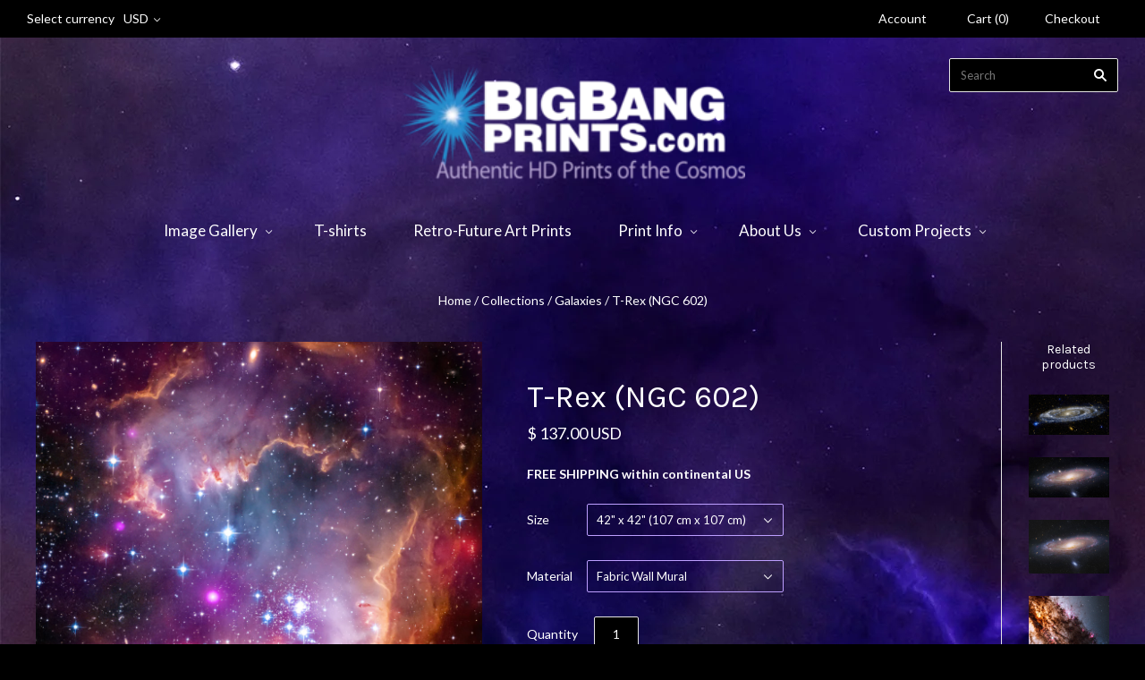

--- FILE ---
content_type: text/html; charset=utf-8
request_url: https://bigbangprints.com/products/ngc-602
body_size: 18528
content:
<!doctype html>
<!--[if lt IE 7]><html class="no-js lt-ie10 lt-ie9 lt-ie8 lt-ie7" lang="en"> <![endif]-->
<!--[if IE 7]><html class="no-js lt-ie10 lt-ie9 lt-ie8" lang="en"> <![endif]-->
<!--[if IE 8]><html class="no-js ie8 lt-ie10 lt-ie9" lang="en"> <![endif]-->
<!--[if IE 9 ]><html class="no-js ie9 lt-ie10"> <![endif]-->
<!--[if (gt IE 9)|!(IE)]><!--> <html class="no-js"> <!--<![endif]-->
<head>
  <link rel="image_src" href="https://cdn.shopify.com/s/files/1/0616/2685/files/Master-Icon.jpg?9868106608766628625" />
  <meta property="og:image" content="https://cdn.shopify.com/s/files/1/0616/2685/files/Master-Icon.jpg?9868106608766628625" />
  <meta charset="utf-8">
  <meta http-equiv="X-UA-Compatible" content="IE=edge,chrome=1">

  <title>
    T-Rex (NGC 602)

    

    

    
      &#8211; BigBangPrints.com
    
  </title>

  
    <meta name="description" content="The Small Magellanic Cloud (SMC) is one of the Milky Way&#39;s closest galactic neighbors. Even though it is a small, or so-called dwarf galaxy, the SMC is so bright that it is visible to the unaided eye from the Southern Hemisphere and near the equator. Many navigators, including Ferdinand Magellan who lends his name to t" />
  

  

  <link rel="canonical" href="https://bigbangprints.com/products/ngc-602" />
  <meta name="viewport" content="width=device-width,initial-scale=1" />

  <script>window.performance && window.performance.mark && window.performance.mark('shopify.content_for_header.start');</script><meta id="shopify-digital-wallet" name="shopify-digital-wallet" content="/6162685/digital_wallets/dialog">
<meta name="shopify-checkout-api-token" content="2d5c0d92824d2ca373a0eab4d871ff8f">
<meta id="in-context-paypal-metadata" data-shop-id="6162685" data-venmo-supported="false" data-environment="production" data-locale="en_US" data-paypal-v4="true" data-currency="USD">
<link rel="alternate" type="application/json+oembed" href="https://bigbangprints.com/products/ngc-602.oembed">
<script async="async" src="/checkouts/internal/preloads.js?locale=en-US"></script>
<link rel="preconnect" href="https://shop.app" crossorigin="anonymous">
<script async="async" src="https://shop.app/checkouts/internal/preloads.js?locale=en-US&shop_id=6162685" crossorigin="anonymous"></script>
<script id="apple-pay-shop-capabilities" type="application/json">{"shopId":6162685,"countryCode":"US","currencyCode":"USD","merchantCapabilities":["supports3DS"],"merchantId":"gid:\/\/shopify\/Shop\/6162685","merchantName":"BigBangPrints.com","requiredBillingContactFields":["postalAddress","email"],"requiredShippingContactFields":["postalAddress","email"],"shippingType":"shipping","supportedNetworks":["visa","masterCard","amex","discover","elo","jcb"],"total":{"type":"pending","label":"BigBangPrints.com","amount":"1.00"},"shopifyPaymentsEnabled":true,"supportsSubscriptions":true}</script>
<script id="shopify-features" type="application/json">{"accessToken":"2d5c0d92824d2ca373a0eab4d871ff8f","betas":["rich-media-storefront-analytics"],"domain":"bigbangprints.com","predictiveSearch":true,"shopId":6162685,"locale":"en"}</script>
<script>var Shopify = Shopify || {};
Shopify.shop = "bigbangprints.myshopify.com";
Shopify.locale = "en";
Shopify.currency = {"active":"USD","rate":"1.0"};
Shopify.country = "US";
Shopify.theme = {"name":"Grid","id":65008387,"schema_name":null,"schema_version":null,"theme_store_id":718,"role":"main"};
Shopify.theme.handle = "null";
Shopify.theme.style = {"id":null,"handle":null};
Shopify.cdnHost = "bigbangprints.com/cdn";
Shopify.routes = Shopify.routes || {};
Shopify.routes.root = "/";</script>
<script type="module">!function(o){(o.Shopify=o.Shopify||{}).modules=!0}(window);</script>
<script>!function(o){function n(){var o=[];function n(){o.push(Array.prototype.slice.apply(arguments))}return n.q=o,n}var t=o.Shopify=o.Shopify||{};t.loadFeatures=n(),t.autoloadFeatures=n()}(window);</script>
<script>
  window.ShopifyPay = window.ShopifyPay || {};
  window.ShopifyPay.apiHost = "shop.app\/pay";
  window.ShopifyPay.redirectState = null;
</script>
<script id="shop-js-analytics" type="application/json">{"pageType":"product"}</script>
<script defer="defer" async type="module" src="//bigbangprints.com/cdn/shopifycloud/shop-js/modules/v2/client.init-shop-cart-sync_BdyHc3Nr.en.esm.js"></script>
<script defer="defer" async type="module" src="//bigbangprints.com/cdn/shopifycloud/shop-js/modules/v2/chunk.common_Daul8nwZ.esm.js"></script>
<script type="module">
  await import("//bigbangprints.com/cdn/shopifycloud/shop-js/modules/v2/client.init-shop-cart-sync_BdyHc3Nr.en.esm.js");
await import("//bigbangprints.com/cdn/shopifycloud/shop-js/modules/v2/chunk.common_Daul8nwZ.esm.js");

  window.Shopify.SignInWithShop?.initShopCartSync?.({"fedCMEnabled":true,"windoidEnabled":true});

</script>
<script>
  window.Shopify = window.Shopify || {};
  if (!window.Shopify.featureAssets) window.Shopify.featureAssets = {};
  window.Shopify.featureAssets['shop-js'] = {"shop-cart-sync":["modules/v2/client.shop-cart-sync_QYOiDySF.en.esm.js","modules/v2/chunk.common_Daul8nwZ.esm.js"],"init-fed-cm":["modules/v2/client.init-fed-cm_DchLp9rc.en.esm.js","modules/v2/chunk.common_Daul8nwZ.esm.js"],"shop-button":["modules/v2/client.shop-button_OV7bAJc5.en.esm.js","modules/v2/chunk.common_Daul8nwZ.esm.js"],"init-windoid":["modules/v2/client.init-windoid_DwxFKQ8e.en.esm.js","modules/v2/chunk.common_Daul8nwZ.esm.js"],"shop-cash-offers":["modules/v2/client.shop-cash-offers_DWtL6Bq3.en.esm.js","modules/v2/chunk.common_Daul8nwZ.esm.js","modules/v2/chunk.modal_CQq8HTM6.esm.js"],"shop-toast-manager":["modules/v2/client.shop-toast-manager_CX9r1SjA.en.esm.js","modules/v2/chunk.common_Daul8nwZ.esm.js"],"init-shop-email-lookup-coordinator":["modules/v2/client.init-shop-email-lookup-coordinator_UhKnw74l.en.esm.js","modules/v2/chunk.common_Daul8nwZ.esm.js"],"pay-button":["modules/v2/client.pay-button_DzxNnLDY.en.esm.js","modules/v2/chunk.common_Daul8nwZ.esm.js"],"avatar":["modules/v2/client.avatar_BTnouDA3.en.esm.js"],"init-shop-cart-sync":["modules/v2/client.init-shop-cart-sync_BdyHc3Nr.en.esm.js","modules/v2/chunk.common_Daul8nwZ.esm.js"],"shop-login-button":["modules/v2/client.shop-login-button_D8B466_1.en.esm.js","modules/v2/chunk.common_Daul8nwZ.esm.js","modules/v2/chunk.modal_CQq8HTM6.esm.js"],"init-customer-accounts-sign-up":["modules/v2/client.init-customer-accounts-sign-up_C8fpPm4i.en.esm.js","modules/v2/client.shop-login-button_D8B466_1.en.esm.js","modules/v2/chunk.common_Daul8nwZ.esm.js","modules/v2/chunk.modal_CQq8HTM6.esm.js"],"init-shop-for-new-customer-accounts":["modules/v2/client.init-shop-for-new-customer-accounts_CVTO0Ztu.en.esm.js","modules/v2/client.shop-login-button_D8B466_1.en.esm.js","modules/v2/chunk.common_Daul8nwZ.esm.js","modules/v2/chunk.modal_CQq8HTM6.esm.js"],"init-customer-accounts":["modules/v2/client.init-customer-accounts_dRgKMfrE.en.esm.js","modules/v2/client.shop-login-button_D8B466_1.en.esm.js","modules/v2/chunk.common_Daul8nwZ.esm.js","modules/v2/chunk.modal_CQq8HTM6.esm.js"],"shop-follow-button":["modules/v2/client.shop-follow-button_CkZpjEct.en.esm.js","modules/v2/chunk.common_Daul8nwZ.esm.js","modules/v2/chunk.modal_CQq8HTM6.esm.js"],"lead-capture":["modules/v2/client.lead-capture_BntHBhfp.en.esm.js","modules/v2/chunk.common_Daul8nwZ.esm.js","modules/v2/chunk.modal_CQq8HTM6.esm.js"],"checkout-modal":["modules/v2/client.checkout-modal_CfxcYbTm.en.esm.js","modules/v2/chunk.common_Daul8nwZ.esm.js","modules/v2/chunk.modal_CQq8HTM6.esm.js"],"shop-login":["modules/v2/client.shop-login_Da4GZ2H6.en.esm.js","modules/v2/chunk.common_Daul8nwZ.esm.js","modules/v2/chunk.modal_CQq8HTM6.esm.js"],"payment-terms":["modules/v2/client.payment-terms_MV4M3zvL.en.esm.js","modules/v2/chunk.common_Daul8nwZ.esm.js","modules/v2/chunk.modal_CQq8HTM6.esm.js"]};
</script>
<script id="__st">var __st={"a":6162685,"offset":-18000,"reqid":"b36177da-f042-4708-bc9e-179631eb6d3d-1769011003","pageurl":"bigbangprints.com\/products\/ngc-602","u":"0a2450287461","p":"product","rtyp":"product","rid":348875559};</script>
<script>window.ShopifyPaypalV4VisibilityTracking = true;</script>
<script id="captcha-bootstrap">!function(){'use strict';const t='contact',e='account',n='new_comment',o=[[t,t],['blogs',n],['comments',n],[t,'customer']],c=[[e,'customer_login'],[e,'guest_login'],[e,'recover_customer_password'],[e,'create_customer']],r=t=>t.map((([t,e])=>`form[action*='/${t}']:not([data-nocaptcha='true']) input[name='form_type'][value='${e}']`)).join(','),a=t=>()=>t?[...document.querySelectorAll(t)].map((t=>t.form)):[];function s(){const t=[...o],e=r(t);return a(e)}const i='password',u='form_key',d=['recaptcha-v3-token','g-recaptcha-response','h-captcha-response',i],f=()=>{try{return window.sessionStorage}catch{return}},m='__shopify_v',_=t=>t.elements[u];function p(t,e,n=!1){try{const o=window.sessionStorage,c=JSON.parse(o.getItem(e)),{data:r}=function(t){const{data:e,action:n}=t;return t[m]||n?{data:e,action:n}:{data:t,action:n}}(c);for(const[e,n]of Object.entries(r))t.elements[e]&&(t.elements[e].value=n);n&&o.removeItem(e)}catch(o){console.error('form repopulation failed',{error:o})}}const l='form_type',E='cptcha';function T(t){t.dataset[E]=!0}const w=window,h=w.document,L='Shopify',v='ce_forms',y='captcha';let A=!1;((t,e)=>{const n=(g='f06e6c50-85a8-45c8-87d0-21a2b65856fe',I='https://cdn.shopify.com/shopifycloud/storefront-forms-hcaptcha/ce_storefront_forms_captcha_hcaptcha.v1.5.2.iife.js',D={infoText:'Protected by hCaptcha',privacyText:'Privacy',termsText:'Terms'},(t,e,n)=>{const o=w[L][v],c=o.bindForm;if(c)return c(t,g,e,D).then(n);var r;o.q.push([[t,g,e,D],n]),r=I,A||(h.body.append(Object.assign(h.createElement('script'),{id:'captcha-provider',async:!0,src:r})),A=!0)});var g,I,D;w[L]=w[L]||{},w[L][v]=w[L][v]||{},w[L][v].q=[],w[L][y]=w[L][y]||{},w[L][y].protect=function(t,e){n(t,void 0,e),T(t)},Object.freeze(w[L][y]),function(t,e,n,w,h,L){const[v,y,A,g]=function(t,e,n){const i=e?o:[],u=t?c:[],d=[...i,...u],f=r(d),m=r(i),_=r(d.filter((([t,e])=>n.includes(e))));return[a(f),a(m),a(_),s()]}(w,h,L),I=t=>{const e=t.target;return e instanceof HTMLFormElement?e:e&&e.form},D=t=>v().includes(t);t.addEventListener('submit',(t=>{const e=I(t);if(!e)return;const n=D(e)&&!e.dataset.hcaptchaBound&&!e.dataset.recaptchaBound,o=_(e),c=g().includes(e)&&(!o||!o.value);(n||c)&&t.preventDefault(),c&&!n&&(function(t){try{if(!f())return;!function(t){const e=f();if(!e)return;const n=_(t);if(!n)return;const o=n.value;o&&e.removeItem(o)}(t);const e=Array.from(Array(32),(()=>Math.random().toString(36)[2])).join('');!function(t,e){_(t)||t.append(Object.assign(document.createElement('input'),{type:'hidden',name:u})),t.elements[u].value=e}(t,e),function(t,e){const n=f();if(!n)return;const o=[...t.querySelectorAll(`input[type='${i}']`)].map((({name:t})=>t)),c=[...d,...o],r={};for(const[a,s]of new FormData(t).entries())c.includes(a)||(r[a]=s);n.setItem(e,JSON.stringify({[m]:1,action:t.action,data:r}))}(t,e)}catch(e){console.error('failed to persist form',e)}}(e),e.submit())}));const S=(t,e)=>{t&&!t.dataset[E]&&(n(t,e.some((e=>e===t))),T(t))};for(const o of['focusin','change'])t.addEventListener(o,(t=>{const e=I(t);D(e)&&S(e,y())}));const B=e.get('form_key'),M=e.get(l),P=B&&M;t.addEventListener('DOMContentLoaded',(()=>{const t=y();if(P)for(const e of t)e.elements[l].value===M&&p(e,B);[...new Set([...A(),...v().filter((t=>'true'===t.dataset.shopifyCaptcha))])].forEach((e=>S(e,t)))}))}(h,new URLSearchParams(w.location.search),n,t,e,['guest_login'])})(!0,!0)}();</script>
<script integrity="sha256-4kQ18oKyAcykRKYeNunJcIwy7WH5gtpwJnB7kiuLZ1E=" data-source-attribution="shopify.loadfeatures" defer="defer" src="//bigbangprints.com/cdn/shopifycloud/storefront/assets/storefront/load_feature-a0a9edcb.js" crossorigin="anonymous"></script>
<script crossorigin="anonymous" defer="defer" src="//bigbangprints.com/cdn/shopifycloud/storefront/assets/shopify_pay/storefront-65b4c6d7.js?v=20250812"></script>
<script data-source-attribution="shopify.dynamic_checkout.dynamic.init">var Shopify=Shopify||{};Shopify.PaymentButton=Shopify.PaymentButton||{isStorefrontPortableWallets:!0,init:function(){window.Shopify.PaymentButton.init=function(){};var t=document.createElement("script");t.src="https://bigbangprints.com/cdn/shopifycloud/portable-wallets/latest/portable-wallets.en.js",t.type="module",document.head.appendChild(t)}};
</script>
<script data-source-attribution="shopify.dynamic_checkout.buyer_consent">
  function portableWalletsHideBuyerConsent(e){var t=document.getElementById("shopify-buyer-consent"),n=document.getElementById("shopify-subscription-policy-button");t&&n&&(t.classList.add("hidden"),t.setAttribute("aria-hidden","true"),n.removeEventListener("click",e))}function portableWalletsShowBuyerConsent(e){var t=document.getElementById("shopify-buyer-consent"),n=document.getElementById("shopify-subscription-policy-button");t&&n&&(t.classList.remove("hidden"),t.removeAttribute("aria-hidden"),n.addEventListener("click",e))}window.Shopify?.PaymentButton&&(window.Shopify.PaymentButton.hideBuyerConsent=portableWalletsHideBuyerConsent,window.Shopify.PaymentButton.showBuyerConsent=portableWalletsShowBuyerConsent);
</script>
<script data-source-attribution="shopify.dynamic_checkout.cart.bootstrap">document.addEventListener("DOMContentLoaded",(function(){function t(){return document.querySelector("shopify-accelerated-checkout-cart, shopify-accelerated-checkout")}if(t())Shopify.PaymentButton.init();else{new MutationObserver((function(e,n){t()&&(Shopify.PaymentButton.init(),n.disconnect())})).observe(document.body,{childList:!0,subtree:!0})}}));
</script>
<link id="shopify-accelerated-checkout-styles" rel="stylesheet" media="screen" href="https://bigbangprints.com/cdn/shopifycloud/portable-wallets/latest/accelerated-checkout-backwards-compat.css" crossorigin="anonymous">
<style id="shopify-accelerated-checkout-cart">
        #shopify-buyer-consent {
  margin-top: 1em;
  display: inline-block;
  width: 100%;
}

#shopify-buyer-consent.hidden {
  display: none;
}

#shopify-subscription-policy-button {
  background: none;
  border: none;
  padding: 0;
  text-decoration: underline;
  font-size: inherit;
  cursor: pointer;
}

#shopify-subscription-policy-button::before {
  box-shadow: none;
}

      </style>

<script>window.performance && window.performance.mark && window.performance.mark('shopify.content_for_header.end');</script>

  

<meta property="og:site_name" content="BigBangPrints.com" />
<meta property="og:url" content="https://bigbangprints.com/products/ngc-602" />
<meta property="og:title" content="T-Rex (NGC 602)" />

  <meta property="og:description" content="The Small Magellanic Cloud (SMC) is one of the Milky Way&#39;s closest galactic neighbors. Even though it is a small, or so-called dwarf galaxy, the SMC is so bright that it is visible to the unaided eye from the Southern Hemisphere and near the equator. Many navigators, including Ferdinand Magellan who lends his name to t" />


  <meta property="og:type" content="product">
  
    <meta property="og:image" content="http://bigbangprints.com/cdn/shop/products/Galaxy-T-Rex-_NGC-602_grande.jpg?v=1448331804" />
    <meta property="og:image:secure_url" content="https://bigbangprints.com/cdn/shop/products/Galaxy-T-Rex-_NGC-602_grande.jpg?v=1448331804" />
  
    <meta property="og:image" content="http://bigbangprints.com/cdn/shop/products/galaxy-t-rex-_ngc-602_c2e7a4da-d34e-437d-b0a5-b2c3b4cbbd54_grande.jpg?v=1448331804" />
    <meta property="og:image:secure_url" content="https://bigbangprints.com/cdn/shop/products/galaxy-t-rex-_ngc-602_c2e7a4da-d34e-437d-b0a5-b2c3b4cbbd54_grande.jpg?v=1448331804" />
  
    <meta property="og:image" content="http://bigbangprints.com/cdn/shop/products/SQUAREFormat_344968ea-0a61-401b-be6f-0f9c80f3894a_grande.png?v=1686825145" />
    <meta property="og:image:secure_url" content="https://bigbangprints.com/cdn/shop/products/SQUAREFormat_344968ea-0a61-401b-be6f-0f9c80f3894a_grande.png?v=1686825145" />
  
  <meta property="og:price:amount" content="49.00">
  <meta property="og:price:currency" content="USD">




<meta name="twitter:card" content="summary">




  <meta property="twitter:description" content="The Small Magellanic Cloud (SMC) is one of the Milky Way&#39;s closest galactic neighbors. Even though it is a small, or so-called dwarf galaxy, the SMC is so bright that it is visible to the unaided eye from the Southern Hemisphere and near the equator. Many navigators, including Ferdinand Magellan who lends his name to t" />


<meta name="twitter:url" content="https://bigbangprints.com/products/ngc-602">


  <meta name="twitter:title" content="T-Rex (NGC 602)">
  <meta name="twitter:image" content="http://bigbangprints.com/cdn/shop/products/Galaxy-T-Rex-_NGC-602_grande.jpg?v=1448331804">



  <!-- Theme CSS -->
  <link href="//bigbangprints.com/cdn/shop/t/4/assets/theme.scss.css?v=105206352079130305501683545707" rel="stylesheet" type="text/css" media="all" />

    <link href="//bigbangprints.com/cdn/shop/t/4/assets/custom.css?v=69960910528740852271683701673" rel="stylesheet" type="text/css" media="all" />

  

  <!-- Third Party JS Libraries -->
  <script src="//bigbangprints.com/cdn/shop/t/4/assets/modernizr-2.8.2.min.js?v=38612161053245547031443148909" type="text/javascript"></script>

  <!-- Theme object -->
  <script>
  var Theme = {};
  Theme.version = "1.8.4";

  Theme.currency = 'USD';
  Theme.moneyFormat = "$ {{amount}}";
  Theme.moneyFormatCurrency = "$ {{amount}} USD";

  Theme.addToCartText = "Add to cart";
  Theme.soldOutText = "Sold out";
  Theme.unavailableText = "Unavailable";
  Theme.processingText = "Processing...";
  Theme.pleaseSelectText = "Please Select";

  

  

  
    Theme.currencySwitcher = true;
    Theme.currencySwitcherFormat = 'money_with_currency_format';
    /*
      Override the default Theme.moneyFormat for recalculating
      prices on the product and cart templates.
    */
    Theme.moneyFormat = "$ {{amount}} USD";
  

  
    Theme.imageZoom = true;
  

  
    Theme.slideshow = true;

    
      Theme.slideshowAutoplay = true;
      Theme.slideshowAutoplayDelay = 4;
        
          Theme.slideshowAutoplayDelay = parseInt('4',10);
        
    
  

  
    Theme.instagram = true;
    Theme.instagramAccessToken = '2142386301.1677ed0.881f023bf0714742a87b4bf113b02827';
    Theme.instagramShowTag = false;
    Theme.instagramTag = '';
  

  
    Theme.twitter = true;
    Theme.twitterId = '664546291045781505';
    Theme.twitterShowRetweets = false;
  

  Theme.itemRemovedFromCart = "{{ item_title }} has be removed from your cart.";
  Theme.itemRemovedFromCartUndo = "Undo?";

  
    Theme.stickyHeader = true;
  

  Theme.cartText = "Cart";
  Theme.itemRemovedFromCart = "{{ item_title }} has be removed from your cart.";

  Theme.quickShop = true;
  Theme.relatedProducts = true;
  Theme.featuredProducts = false;

  // For selecting the first available variant
  var FirstVariant = {};
</script>


  <script>
    window.products = {};
  </script>
  
  <!-- Facebook Pixel Code -->
<script>
!function(f,b,e,v,n,t,s){if(f.fbq)return;n=f.fbq=function(){n.callMethod?
n.callMethod.apply(n,arguments):n.queue.push(arguments)};if(!f._fbq)f._fbq=n;
n.push=n;n.loaded=!0;n.version='2.0';n.queue=[];t=b.createElement(e);t.async=!0;
t.src=v;s=b.getElementsByTagName(e)[0];s.parentNode.insertBefore(t,s)}(window,
document,'script','//connect.facebook.net/en_US/fbevents.js');

fbq('init', '920998114620171');
fbq('track', "PageView");

fbq('track', 'ViewContent');
fbq('track', 'AddToCart');
fbq('track', 'InitiateCheckout');
fbq('track', 'Purchase', {value: '0.00', currency: 'USD'});



</script>
<noscript><img height="1" width="1" style="display:none"
src="https://www.facebook.com/tr?id=920998114620171&ev=PageView&noscript=1"
/></noscript>
<!-- End Facebook Pixel Code -->
  
<link rel="stylesheet" href="https://cdnjs.cloudflare.com/ajax/libs/font-awesome/4.7.0/css/font-awesome.min.css">


<link href="https://monorail-edge.shopifysvc.com" rel="dns-prefetch">
<script>(function(){if ("sendBeacon" in navigator && "performance" in window) {try {var session_token_from_headers = performance.getEntriesByType('navigation')[0].serverTiming.find(x => x.name == '_s').description;} catch {var session_token_from_headers = undefined;}var session_cookie_matches = document.cookie.match(/_shopify_s=([^;]*)/);var session_token_from_cookie = session_cookie_matches && session_cookie_matches.length === 2 ? session_cookie_matches[1] : "";var session_token = session_token_from_headers || session_token_from_cookie || "";function handle_abandonment_event(e) {var entries = performance.getEntries().filter(function(entry) {return /monorail-edge.shopifysvc.com/.test(entry.name);});if (!window.abandonment_tracked && entries.length === 0) {window.abandonment_tracked = true;var currentMs = Date.now();var navigation_start = performance.timing.navigationStart;var payload = {shop_id: 6162685,url: window.location.href,navigation_start,duration: currentMs - navigation_start,session_token,page_type: "product"};window.navigator.sendBeacon("https://monorail-edge.shopifysvc.com/v1/produce", JSON.stringify({schema_id: "online_store_buyer_site_abandonment/1.1",payload: payload,metadata: {event_created_at_ms: currentMs,event_sent_at_ms: currentMs}}));}}window.addEventListener('pagehide', handle_abandonment_event);}}());</script>
<script id="web-pixels-manager-setup">(function e(e,d,r,n,o){if(void 0===o&&(o={}),!Boolean(null===(a=null===(i=window.Shopify)||void 0===i?void 0:i.analytics)||void 0===a?void 0:a.replayQueue)){var i,a;window.Shopify=window.Shopify||{};var t=window.Shopify;t.analytics=t.analytics||{};var s=t.analytics;s.replayQueue=[],s.publish=function(e,d,r){return s.replayQueue.push([e,d,r]),!0};try{self.performance.mark("wpm:start")}catch(e){}var l=function(){var e={modern:/Edge?\/(1{2}[4-9]|1[2-9]\d|[2-9]\d{2}|\d{4,})\.\d+(\.\d+|)|Firefox\/(1{2}[4-9]|1[2-9]\d|[2-9]\d{2}|\d{4,})\.\d+(\.\d+|)|Chrom(ium|e)\/(9{2}|\d{3,})\.\d+(\.\d+|)|(Maci|X1{2}).+ Version\/(15\.\d+|(1[6-9]|[2-9]\d|\d{3,})\.\d+)([,.]\d+|)( \(\w+\)|)( Mobile\/\w+|) Safari\/|Chrome.+OPR\/(9{2}|\d{3,})\.\d+\.\d+|(CPU[ +]OS|iPhone[ +]OS|CPU[ +]iPhone|CPU IPhone OS|CPU iPad OS)[ +]+(15[._]\d+|(1[6-9]|[2-9]\d|\d{3,})[._]\d+)([._]\d+|)|Android:?[ /-](13[3-9]|1[4-9]\d|[2-9]\d{2}|\d{4,})(\.\d+|)(\.\d+|)|Android.+Firefox\/(13[5-9]|1[4-9]\d|[2-9]\d{2}|\d{4,})\.\d+(\.\d+|)|Android.+Chrom(ium|e)\/(13[3-9]|1[4-9]\d|[2-9]\d{2}|\d{4,})\.\d+(\.\d+|)|SamsungBrowser\/([2-9]\d|\d{3,})\.\d+/,legacy:/Edge?\/(1[6-9]|[2-9]\d|\d{3,})\.\d+(\.\d+|)|Firefox\/(5[4-9]|[6-9]\d|\d{3,})\.\d+(\.\d+|)|Chrom(ium|e)\/(5[1-9]|[6-9]\d|\d{3,})\.\d+(\.\d+|)([\d.]+$|.*Safari\/(?![\d.]+ Edge\/[\d.]+$))|(Maci|X1{2}).+ Version\/(10\.\d+|(1[1-9]|[2-9]\d|\d{3,})\.\d+)([,.]\d+|)( \(\w+\)|)( Mobile\/\w+|) Safari\/|Chrome.+OPR\/(3[89]|[4-9]\d|\d{3,})\.\d+\.\d+|(CPU[ +]OS|iPhone[ +]OS|CPU[ +]iPhone|CPU IPhone OS|CPU iPad OS)[ +]+(10[._]\d+|(1[1-9]|[2-9]\d|\d{3,})[._]\d+)([._]\d+|)|Android:?[ /-](13[3-9]|1[4-9]\d|[2-9]\d{2}|\d{4,})(\.\d+|)(\.\d+|)|Mobile Safari.+OPR\/([89]\d|\d{3,})\.\d+\.\d+|Android.+Firefox\/(13[5-9]|1[4-9]\d|[2-9]\d{2}|\d{4,})\.\d+(\.\d+|)|Android.+Chrom(ium|e)\/(13[3-9]|1[4-9]\d|[2-9]\d{2}|\d{4,})\.\d+(\.\d+|)|Android.+(UC? ?Browser|UCWEB|U3)[ /]?(15\.([5-9]|\d{2,})|(1[6-9]|[2-9]\d|\d{3,})\.\d+)\.\d+|SamsungBrowser\/(5\.\d+|([6-9]|\d{2,})\.\d+)|Android.+MQ{2}Browser\/(14(\.(9|\d{2,})|)|(1[5-9]|[2-9]\d|\d{3,})(\.\d+|))(\.\d+|)|K[Aa][Ii]OS\/(3\.\d+|([4-9]|\d{2,})\.\d+)(\.\d+|)/},d=e.modern,r=e.legacy,n=navigator.userAgent;return n.match(d)?"modern":n.match(r)?"legacy":"unknown"}(),u="modern"===l?"modern":"legacy",c=(null!=n?n:{modern:"",legacy:""})[u],f=function(e){return[e.baseUrl,"/wpm","/b",e.hashVersion,"modern"===e.buildTarget?"m":"l",".js"].join("")}({baseUrl:d,hashVersion:r,buildTarget:u}),m=function(e){var d=e.version,r=e.bundleTarget,n=e.surface,o=e.pageUrl,i=e.monorailEndpoint;return{emit:function(e){var a=e.status,t=e.errorMsg,s=(new Date).getTime(),l=JSON.stringify({metadata:{event_sent_at_ms:s},events:[{schema_id:"web_pixels_manager_load/3.1",payload:{version:d,bundle_target:r,page_url:o,status:a,surface:n,error_msg:t},metadata:{event_created_at_ms:s}}]});if(!i)return console&&console.warn&&console.warn("[Web Pixels Manager] No Monorail endpoint provided, skipping logging."),!1;try{return self.navigator.sendBeacon.bind(self.navigator)(i,l)}catch(e){}var u=new XMLHttpRequest;try{return u.open("POST",i,!0),u.setRequestHeader("Content-Type","text/plain"),u.send(l),!0}catch(e){return console&&console.warn&&console.warn("[Web Pixels Manager] Got an unhandled error while logging to Monorail."),!1}}}}({version:r,bundleTarget:l,surface:e.surface,pageUrl:self.location.href,monorailEndpoint:e.monorailEndpoint});try{o.browserTarget=l,function(e){var d=e.src,r=e.async,n=void 0===r||r,o=e.onload,i=e.onerror,a=e.sri,t=e.scriptDataAttributes,s=void 0===t?{}:t,l=document.createElement("script"),u=document.querySelector("head"),c=document.querySelector("body");if(l.async=n,l.src=d,a&&(l.integrity=a,l.crossOrigin="anonymous"),s)for(var f in s)if(Object.prototype.hasOwnProperty.call(s,f))try{l.dataset[f]=s[f]}catch(e){}if(o&&l.addEventListener("load",o),i&&l.addEventListener("error",i),u)u.appendChild(l);else{if(!c)throw new Error("Did not find a head or body element to append the script");c.appendChild(l)}}({src:f,async:!0,onload:function(){if(!function(){var e,d;return Boolean(null===(d=null===(e=window.Shopify)||void 0===e?void 0:e.analytics)||void 0===d?void 0:d.initialized)}()){var d=window.webPixelsManager.init(e)||void 0;if(d){var r=window.Shopify.analytics;r.replayQueue.forEach((function(e){var r=e[0],n=e[1],o=e[2];d.publishCustomEvent(r,n,o)})),r.replayQueue=[],r.publish=d.publishCustomEvent,r.visitor=d.visitor,r.initialized=!0}}},onerror:function(){return m.emit({status:"failed",errorMsg:"".concat(f," has failed to load")})},sri:function(e){var d=/^sha384-[A-Za-z0-9+/=]+$/;return"string"==typeof e&&d.test(e)}(c)?c:"",scriptDataAttributes:o}),m.emit({status:"loading"})}catch(e){m.emit({status:"failed",errorMsg:(null==e?void 0:e.message)||"Unknown error"})}}})({shopId: 6162685,storefrontBaseUrl: "https://bigbangprints.com",extensionsBaseUrl: "https://extensions.shopifycdn.com/cdn/shopifycloud/web-pixels-manager",monorailEndpoint: "https://monorail-edge.shopifysvc.com/unstable/produce_batch",surface: "storefront-renderer",enabledBetaFlags: ["2dca8a86"],webPixelsConfigList: [{"id":"90210501","configuration":"{\"tagID\":\"2613127635088\"}","eventPayloadVersion":"v1","runtimeContext":"STRICT","scriptVersion":"18031546ee651571ed29edbe71a3550b","type":"APP","apiClientId":3009811,"privacyPurposes":["ANALYTICS","MARKETING","SALE_OF_DATA"],"dataSharingAdjustments":{"protectedCustomerApprovalScopes":["read_customer_address","read_customer_email","read_customer_name","read_customer_personal_data","read_customer_phone"]}},{"id":"72351941","eventPayloadVersion":"v1","runtimeContext":"LAX","scriptVersion":"1","type":"CUSTOM","privacyPurposes":["ANALYTICS"],"name":"Google Analytics tag (migrated)"},{"id":"shopify-app-pixel","configuration":"{}","eventPayloadVersion":"v1","runtimeContext":"STRICT","scriptVersion":"0450","apiClientId":"shopify-pixel","type":"APP","privacyPurposes":["ANALYTICS","MARKETING"]},{"id":"shopify-custom-pixel","eventPayloadVersion":"v1","runtimeContext":"LAX","scriptVersion":"0450","apiClientId":"shopify-pixel","type":"CUSTOM","privacyPurposes":["ANALYTICS","MARKETING"]}],isMerchantRequest: false,initData: {"shop":{"name":"BigBangPrints.com","paymentSettings":{"currencyCode":"USD"},"myshopifyDomain":"bigbangprints.myshopify.com","countryCode":"US","storefrontUrl":"https:\/\/bigbangprints.com"},"customer":null,"cart":null,"checkout":null,"productVariants":[{"price":{"amount":137.0,"currencyCode":"USD"},"product":{"title":"T-Rex (NGC 602)","vendor":"BigBangPrints","id":"348875559","untranslatedTitle":"T-Rex (NGC 602)","url":"\/products\/ngc-602","type":"Galaxy"},"id":"42193189404869","image":{"src":"\/\/bigbangprints.com\/cdn\/shop\/products\/Galaxy-T-Rex-_NGC-602.jpg?v=1448331804"},"sku":null,"title":"42\" x 42\" (107 cm x 107 cm) \/ Fabric Wall Mural","untranslatedTitle":"42\" x 42\" (107 cm x 107 cm) \/ Fabric Wall Mural"},{"price":{"amount":118.0,"currencyCode":"USD"},"product":{"title":"T-Rex (NGC 602)","vendor":"BigBangPrints","id":"348875559","untranslatedTitle":"T-Rex (NGC 602)","url":"\/products\/ngc-602","type":"Galaxy"},"id":"42193189437637","image":{"src":"\/\/bigbangprints.com\/cdn\/shop\/products\/Galaxy-T-Rex-_NGC-602.jpg?v=1448331804"},"sku":null,"title":"36\" x 36\" (91 cm x 91 cm) \/ Fabric Wall Mural","untranslatedTitle":"36\" x 36\" (91 cm x 91 cm) \/ Fabric Wall Mural"},{"price":{"amount":99.0,"currencyCode":"USD"},"product":{"title":"T-Rex (NGC 602)","vendor":"BigBangPrints","id":"348875559","untranslatedTitle":"T-Rex (NGC 602)","url":"\/products\/ngc-602","type":"Galaxy"},"id":"42193189470405","image":{"src":"\/\/bigbangprints.com\/cdn\/shop\/products\/Galaxy-T-Rex-_NGC-602.jpg?v=1448331804"},"sku":null,"title":"30\" x 30\" (76 cm x 76 cm) \/ Fabric Wall Mural","untranslatedTitle":"30\" x 30\" (76 cm x 76 cm) \/ Fabric Wall Mural"},{"price":{"amount":79.0,"currencyCode":"USD"},"product":{"title":"T-Rex (NGC 602)","vendor":"BigBangPrints","id":"348875559","untranslatedTitle":"T-Rex (NGC 602)","url":"\/products\/ngc-602","type":"Galaxy"},"id":"42193189503173","image":{"src":"\/\/bigbangprints.com\/cdn\/shop\/products\/Galaxy-T-Rex-_NGC-602.jpg?v=1448331804"},"sku":null,"title":"24\" x 24\" (61 cm x 61 cm) \/ Fabric Wall Mural","untranslatedTitle":"24\" x 24\" (61 cm x 61 cm) \/ Fabric Wall Mural"},{"price":{"amount":69.0,"currencyCode":"USD"},"product":{"title":"T-Rex (NGC 602)","vendor":"BigBangPrints","id":"348875559","untranslatedTitle":"T-Rex (NGC 602)","url":"\/products\/ngc-602","type":"Galaxy"},"id":"42193189535941","image":{"src":"\/\/bigbangprints.com\/cdn\/shop\/products\/Galaxy-T-Rex-_NGC-602.jpg?v=1448331804"},"sku":null,"title":"18\" x 18\" (46 cm x 46 cm) \/ Fabric Wall Mural","untranslatedTitle":"18\" x 18\" (46 cm x 46 cm) \/ Fabric Wall Mural"},{"price":{"amount":49.0,"currencyCode":"USD"},"product":{"title":"T-Rex (NGC 602)","vendor":"BigBangPrints","id":"348875559","untranslatedTitle":"T-Rex (NGC 602)","url":"\/products\/ngc-602","type":"Galaxy"},"id":"42193189568709","image":{"src":"\/\/bigbangprints.com\/cdn\/shop\/products\/Galaxy-T-Rex-_NGC-602.jpg?v=1448331804"},"sku":null,"title":"14\" x 14\" (36 cm x 36 cm) \/ Fabric Wall Mural","untranslatedTitle":"14\" x 14\" (36 cm x 36 cm) \/ Fabric Wall Mural"},{"price":{"amount":419.0,"currencyCode":"USD"},"product":{"title":"T-Rex (NGC 602)","vendor":"BigBangPrints","id":"348875559","untranslatedTitle":"T-Rex (NGC 602)","url":"\/products\/ngc-602","type":"Galaxy"},"id":"42193189601477","image":{"src":"\/\/bigbangprints.com\/cdn\/shop\/products\/Galaxy-T-Rex-_NGC-602.jpg?v=1448331804"},"sku":null,"title":"42\" x 42\" (107 cm x 107 cm) \/ Stretched Canvas","untranslatedTitle":"42\" x 42\" (107 cm x 107 cm) \/ Stretched Canvas"},{"price":{"amount":299.0,"currencyCode":"USD"},"product":{"title":"T-Rex (NGC 602)","vendor":"BigBangPrints","id":"348875559","untranslatedTitle":"T-Rex (NGC 602)","url":"\/products\/ngc-602","type":"Galaxy"},"id":"42193189634245","image":{"src":"\/\/bigbangprints.com\/cdn\/shop\/products\/Galaxy-T-Rex-_NGC-602.jpg?v=1448331804"},"sku":null,"title":"36\" x 36\" (91 cm x 91 cm) \/ Stretched Canvas","untranslatedTitle":"36\" x 36\" (91 cm x 91 cm) \/ Stretched Canvas"},{"price":{"amount":229.0,"currencyCode":"USD"},"product":{"title":"T-Rex (NGC 602)","vendor":"BigBangPrints","id":"348875559","untranslatedTitle":"T-Rex (NGC 602)","url":"\/products\/ngc-602","type":"Galaxy"},"id":"42193189667013","image":{"src":"\/\/bigbangprints.com\/cdn\/shop\/products\/Galaxy-T-Rex-_NGC-602.jpg?v=1448331804"},"sku":null,"title":"30\" x 30\" (76 cm x 76 cm) \/ Stretched Canvas","untranslatedTitle":"30\" x 30\" (76 cm x 76 cm) \/ Stretched Canvas"},{"price":{"amount":169.0,"currencyCode":"USD"},"product":{"title":"T-Rex (NGC 602)","vendor":"BigBangPrints","id":"348875559","untranslatedTitle":"T-Rex (NGC 602)","url":"\/products\/ngc-602","type":"Galaxy"},"id":"42193189699781","image":{"src":"\/\/bigbangprints.com\/cdn\/shop\/products\/Galaxy-T-Rex-_NGC-602.jpg?v=1448331804"},"sku":null,"title":"24\" x 24\" (61 cm x 61 cm) \/ Stretched Canvas","untranslatedTitle":"24\" x 24\" (61 cm x 61 cm) \/ Stretched Canvas"},{"price":{"amount":129.0,"currencyCode":"USD"},"product":{"title":"T-Rex (NGC 602)","vendor":"BigBangPrints","id":"348875559","untranslatedTitle":"T-Rex (NGC 602)","url":"\/products\/ngc-602","type":"Galaxy"},"id":"42193189732549","image":{"src":"\/\/bigbangprints.com\/cdn\/shop\/products\/Galaxy-T-Rex-_NGC-602.jpg?v=1448331804"},"sku":null,"title":"18\" x 18\" (46 cm x 46 cm) \/ Stretched Canvas","untranslatedTitle":"18\" x 18\" (46 cm x 46 cm) \/ Stretched Canvas"},{"price":{"amount":119.0,"currencyCode":"USD"},"product":{"title":"T-Rex (NGC 602)","vendor":"BigBangPrints","id":"348875559","untranslatedTitle":"T-Rex (NGC 602)","url":"\/products\/ngc-602","type":"Galaxy"},"id":"42193189765317","image":{"src":"\/\/bigbangprints.com\/cdn\/shop\/products\/Galaxy-T-Rex-_NGC-602.jpg?v=1448331804"},"sku":null,"title":"14\" x 14\" (36 cm x 36 cm) \/ Stretched Canvas","untranslatedTitle":"14\" x 14\" (36 cm x 36 cm) \/ Stretched Canvas"},{"price":{"amount":137.0,"currencyCode":"USD"},"product":{"title":"T-Rex (NGC 602)","vendor":"BigBangPrints","id":"348875559","untranslatedTitle":"T-Rex (NGC 602)","url":"\/products\/ngc-602","type":"Galaxy"},"id":"42193189798085","image":{"src":"\/\/bigbangprints.com\/cdn\/shop\/products\/Galaxy-T-Rex-_NGC-602.jpg?v=1448331804"},"sku":null,"title":"42\" x 42\" (107 cm x 107 cm) \/ Satin Photo Paper","untranslatedTitle":"42\" x 42\" (107 cm x 107 cm) \/ Satin Photo Paper"},{"price":{"amount":118.0,"currencyCode":"USD"},"product":{"title":"T-Rex (NGC 602)","vendor":"BigBangPrints","id":"348875559","untranslatedTitle":"T-Rex (NGC 602)","url":"\/products\/ngc-602","type":"Galaxy"},"id":"42193189830853","image":{"src":"\/\/bigbangprints.com\/cdn\/shop\/products\/Galaxy-T-Rex-_NGC-602.jpg?v=1448331804"},"sku":null,"title":"36\" x 36\" (91 cm x 91 cm) \/ Satin Photo Paper","untranslatedTitle":"36\" x 36\" (91 cm x 91 cm) \/ Satin Photo Paper"},{"price":{"amount":99.0,"currencyCode":"USD"},"product":{"title":"T-Rex (NGC 602)","vendor":"BigBangPrints","id":"348875559","untranslatedTitle":"T-Rex (NGC 602)","url":"\/products\/ngc-602","type":"Galaxy"},"id":"42193189863621","image":{"src":"\/\/bigbangprints.com\/cdn\/shop\/products\/Galaxy-T-Rex-_NGC-602.jpg?v=1448331804"},"sku":null,"title":"30\" x 30\" (76 cm x 76 cm) \/ Satin Photo Paper","untranslatedTitle":"30\" x 30\" (76 cm x 76 cm) \/ Satin Photo Paper"},{"price":{"amount":79.0,"currencyCode":"USD"},"product":{"title":"T-Rex (NGC 602)","vendor":"BigBangPrints","id":"348875559","untranslatedTitle":"T-Rex (NGC 602)","url":"\/products\/ngc-602","type":"Galaxy"},"id":"42193189896389","image":{"src":"\/\/bigbangprints.com\/cdn\/shop\/products\/Galaxy-T-Rex-_NGC-602.jpg?v=1448331804"},"sku":null,"title":"24\" x 24\" (61 cm x 61 cm) \/ Satin Photo Paper","untranslatedTitle":"24\" x 24\" (61 cm x 61 cm) \/ Satin Photo Paper"},{"price":{"amount":69.0,"currencyCode":"USD"},"product":{"title":"T-Rex (NGC 602)","vendor":"BigBangPrints","id":"348875559","untranslatedTitle":"T-Rex (NGC 602)","url":"\/products\/ngc-602","type":"Galaxy"},"id":"42193189929157","image":{"src":"\/\/bigbangprints.com\/cdn\/shop\/products\/Galaxy-T-Rex-_NGC-602.jpg?v=1448331804"},"sku":null,"title":"18\" x 18\" (46 cm x 46 cm) \/ Satin Photo Paper","untranslatedTitle":"18\" x 18\" (46 cm x 46 cm) \/ Satin Photo Paper"},{"price":{"amount":49.0,"currencyCode":"USD"},"product":{"title":"T-Rex (NGC 602)","vendor":"BigBangPrints","id":"348875559","untranslatedTitle":"T-Rex (NGC 602)","url":"\/products\/ngc-602","type":"Galaxy"},"id":"42193189961925","image":{"src":"\/\/bigbangprints.com\/cdn\/shop\/products\/Galaxy-T-Rex-_NGC-602.jpg?v=1448331804"},"sku":null,"title":"14\" x 14\" (36 cm x 36 cm) \/ Satin Photo Paper","untranslatedTitle":"14\" x 14\" (36 cm x 36 cm) \/ Satin Photo Paper"}],"purchasingCompany":null},},"https://bigbangprints.com/cdn","fcfee988w5aeb613cpc8e4bc33m6693e112",{"modern":"","legacy":""},{"shopId":"6162685","storefrontBaseUrl":"https:\/\/bigbangprints.com","extensionBaseUrl":"https:\/\/extensions.shopifycdn.com\/cdn\/shopifycloud\/web-pixels-manager","surface":"storefront-renderer","enabledBetaFlags":"[\"2dca8a86\"]","isMerchantRequest":"false","hashVersion":"fcfee988w5aeb613cpc8e4bc33m6693e112","publish":"custom","events":"[[\"page_viewed\",{}],[\"product_viewed\",{\"productVariant\":{\"price\":{\"amount\":137.0,\"currencyCode\":\"USD\"},\"product\":{\"title\":\"T-Rex (NGC 602)\",\"vendor\":\"BigBangPrints\",\"id\":\"348875559\",\"untranslatedTitle\":\"T-Rex (NGC 602)\",\"url\":\"\/products\/ngc-602\",\"type\":\"Galaxy\"},\"id\":\"42193189404869\",\"image\":{\"src\":\"\/\/bigbangprints.com\/cdn\/shop\/products\/Galaxy-T-Rex-_NGC-602.jpg?v=1448331804\"},\"sku\":null,\"title\":\"42\\\" x 42\\\" (107 cm x 107 cm) \/ Fabric Wall Mural\",\"untranslatedTitle\":\"42\\\" x 42\\\" (107 cm x 107 cm) \/ Fabric Wall Mural\"}}]]"});</script><script>
  window.ShopifyAnalytics = window.ShopifyAnalytics || {};
  window.ShopifyAnalytics.meta = window.ShopifyAnalytics.meta || {};
  window.ShopifyAnalytics.meta.currency = 'USD';
  var meta = {"product":{"id":348875559,"gid":"gid:\/\/shopify\/Product\/348875559","vendor":"BigBangPrints","type":"Galaxy","handle":"ngc-602","variants":[{"id":42193189404869,"price":13700,"name":"T-Rex (NGC 602) - 42\" x 42\" (107 cm x 107 cm) \/ Fabric Wall Mural","public_title":"42\" x 42\" (107 cm x 107 cm) \/ Fabric Wall Mural","sku":null},{"id":42193189437637,"price":11800,"name":"T-Rex (NGC 602) - 36\" x 36\" (91 cm x 91 cm) \/ Fabric Wall Mural","public_title":"36\" x 36\" (91 cm x 91 cm) \/ Fabric Wall Mural","sku":null},{"id":42193189470405,"price":9900,"name":"T-Rex (NGC 602) - 30\" x 30\" (76 cm x 76 cm) \/ Fabric Wall Mural","public_title":"30\" x 30\" (76 cm x 76 cm) \/ Fabric Wall Mural","sku":null},{"id":42193189503173,"price":7900,"name":"T-Rex (NGC 602) - 24\" x 24\" (61 cm x 61 cm) \/ Fabric Wall Mural","public_title":"24\" x 24\" (61 cm x 61 cm) \/ Fabric Wall Mural","sku":null},{"id":42193189535941,"price":6900,"name":"T-Rex (NGC 602) - 18\" x 18\" (46 cm x 46 cm) \/ Fabric Wall Mural","public_title":"18\" x 18\" (46 cm x 46 cm) \/ Fabric Wall Mural","sku":null},{"id":42193189568709,"price":4900,"name":"T-Rex (NGC 602) - 14\" x 14\" (36 cm x 36 cm) \/ Fabric Wall Mural","public_title":"14\" x 14\" (36 cm x 36 cm) \/ Fabric Wall Mural","sku":null},{"id":42193189601477,"price":41900,"name":"T-Rex (NGC 602) - 42\" x 42\" (107 cm x 107 cm) \/ Stretched Canvas","public_title":"42\" x 42\" (107 cm x 107 cm) \/ Stretched Canvas","sku":null},{"id":42193189634245,"price":29900,"name":"T-Rex (NGC 602) - 36\" x 36\" (91 cm x 91 cm) \/ Stretched Canvas","public_title":"36\" x 36\" (91 cm x 91 cm) \/ Stretched Canvas","sku":null},{"id":42193189667013,"price":22900,"name":"T-Rex (NGC 602) - 30\" x 30\" (76 cm x 76 cm) \/ Stretched Canvas","public_title":"30\" x 30\" (76 cm x 76 cm) \/ Stretched Canvas","sku":null},{"id":42193189699781,"price":16900,"name":"T-Rex (NGC 602) - 24\" x 24\" (61 cm x 61 cm) \/ Stretched Canvas","public_title":"24\" x 24\" (61 cm x 61 cm) \/ Stretched Canvas","sku":null},{"id":42193189732549,"price":12900,"name":"T-Rex (NGC 602) - 18\" x 18\" (46 cm x 46 cm) \/ Stretched Canvas","public_title":"18\" x 18\" (46 cm x 46 cm) \/ Stretched Canvas","sku":null},{"id":42193189765317,"price":11900,"name":"T-Rex (NGC 602) - 14\" x 14\" (36 cm x 36 cm) \/ Stretched Canvas","public_title":"14\" x 14\" (36 cm x 36 cm) \/ Stretched Canvas","sku":null},{"id":42193189798085,"price":13700,"name":"T-Rex (NGC 602) - 42\" x 42\" (107 cm x 107 cm) \/ Satin Photo Paper","public_title":"42\" x 42\" (107 cm x 107 cm) \/ Satin Photo Paper","sku":null},{"id":42193189830853,"price":11800,"name":"T-Rex (NGC 602) - 36\" x 36\" (91 cm x 91 cm) \/ Satin Photo Paper","public_title":"36\" x 36\" (91 cm x 91 cm) \/ Satin Photo Paper","sku":null},{"id":42193189863621,"price":9900,"name":"T-Rex (NGC 602) - 30\" x 30\" (76 cm x 76 cm) \/ Satin Photo Paper","public_title":"30\" x 30\" (76 cm x 76 cm) \/ Satin Photo Paper","sku":null},{"id":42193189896389,"price":7900,"name":"T-Rex (NGC 602) - 24\" x 24\" (61 cm x 61 cm) \/ Satin Photo Paper","public_title":"24\" x 24\" (61 cm x 61 cm) \/ Satin Photo Paper","sku":null},{"id":42193189929157,"price":6900,"name":"T-Rex (NGC 602) - 18\" x 18\" (46 cm x 46 cm) \/ Satin Photo Paper","public_title":"18\" x 18\" (46 cm x 46 cm) \/ Satin Photo Paper","sku":null},{"id":42193189961925,"price":4900,"name":"T-Rex (NGC 602) - 14\" x 14\" (36 cm x 36 cm) \/ Satin Photo Paper","public_title":"14\" x 14\" (36 cm x 36 cm) \/ Satin Photo Paper","sku":null}],"remote":false},"page":{"pageType":"product","resourceType":"product","resourceId":348875559,"requestId":"b36177da-f042-4708-bc9e-179631eb6d3d-1769011003"}};
  for (var attr in meta) {
    window.ShopifyAnalytics.meta[attr] = meta[attr];
  }
</script>
<script class="analytics">
  (function () {
    var customDocumentWrite = function(content) {
      var jquery = null;

      if (window.jQuery) {
        jquery = window.jQuery;
      } else if (window.Checkout && window.Checkout.$) {
        jquery = window.Checkout.$;
      }

      if (jquery) {
        jquery('body').append(content);
      }
    };

    var hasLoggedConversion = function(token) {
      if (token) {
        return document.cookie.indexOf('loggedConversion=' + token) !== -1;
      }
      return false;
    }

    var setCookieIfConversion = function(token) {
      if (token) {
        var twoMonthsFromNow = new Date(Date.now());
        twoMonthsFromNow.setMonth(twoMonthsFromNow.getMonth() + 2);

        document.cookie = 'loggedConversion=' + token + '; expires=' + twoMonthsFromNow;
      }
    }

    var trekkie = window.ShopifyAnalytics.lib = window.trekkie = window.trekkie || [];
    if (trekkie.integrations) {
      return;
    }
    trekkie.methods = [
      'identify',
      'page',
      'ready',
      'track',
      'trackForm',
      'trackLink'
    ];
    trekkie.factory = function(method) {
      return function() {
        var args = Array.prototype.slice.call(arguments);
        args.unshift(method);
        trekkie.push(args);
        return trekkie;
      };
    };
    for (var i = 0; i < trekkie.methods.length; i++) {
      var key = trekkie.methods[i];
      trekkie[key] = trekkie.factory(key);
    }
    trekkie.load = function(config) {
      trekkie.config = config || {};
      trekkie.config.initialDocumentCookie = document.cookie;
      var first = document.getElementsByTagName('script')[0];
      var script = document.createElement('script');
      script.type = 'text/javascript';
      script.onerror = function(e) {
        var scriptFallback = document.createElement('script');
        scriptFallback.type = 'text/javascript';
        scriptFallback.onerror = function(error) {
                var Monorail = {
      produce: function produce(monorailDomain, schemaId, payload) {
        var currentMs = new Date().getTime();
        var event = {
          schema_id: schemaId,
          payload: payload,
          metadata: {
            event_created_at_ms: currentMs,
            event_sent_at_ms: currentMs
          }
        };
        return Monorail.sendRequest("https://" + monorailDomain + "/v1/produce", JSON.stringify(event));
      },
      sendRequest: function sendRequest(endpointUrl, payload) {
        // Try the sendBeacon API
        if (window && window.navigator && typeof window.navigator.sendBeacon === 'function' && typeof window.Blob === 'function' && !Monorail.isIos12()) {
          var blobData = new window.Blob([payload], {
            type: 'text/plain'
          });

          if (window.navigator.sendBeacon(endpointUrl, blobData)) {
            return true;
          } // sendBeacon was not successful

        } // XHR beacon

        var xhr = new XMLHttpRequest();

        try {
          xhr.open('POST', endpointUrl);
          xhr.setRequestHeader('Content-Type', 'text/plain');
          xhr.send(payload);
        } catch (e) {
          console.log(e);
        }

        return false;
      },
      isIos12: function isIos12() {
        return window.navigator.userAgent.lastIndexOf('iPhone; CPU iPhone OS 12_') !== -1 || window.navigator.userAgent.lastIndexOf('iPad; CPU OS 12_') !== -1;
      }
    };
    Monorail.produce('monorail-edge.shopifysvc.com',
      'trekkie_storefront_load_errors/1.1',
      {shop_id: 6162685,
      theme_id: 65008387,
      app_name: "storefront",
      context_url: window.location.href,
      source_url: "//bigbangprints.com/cdn/s/trekkie.storefront.cd680fe47e6c39ca5d5df5f0a32d569bc48c0f27.min.js"});

        };
        scriptFallback.async = true;
        scriptFallback.src = '//bigbangprints.com/cdn/s/trekkie.storefront.cd680fe47e6c39ca5d5df5f0a32d569bc48c0f27.min.js';
        first.parentNode.insertBefore(scriptFallback, first);
      };
      script.async = true;
      script.src = '//bigbangprints.com/cdn/s/trekkie.storefront.cd680fe47e6c39ca5d5df5f0a32d569bc48c0f27.min.js';
      first.parentNode.insertBefore(script, first);
    };
    trekkie.load(
      {"Trekkie":{"appName":"storefront","development":false,"defaultAttributes":{"shopId":6162685,"isMerchantRequest":null,"themeId":65008387,"themeCityHash":"439575851438049904","contentLanguage":"en","currency":"USD","eventMetadataId":"c3ed20bd-e7a6-4535-8541-7a79c60d0ce2"},"isServerSideCookieWritingEnabled":true,"monorailRegion":"shop_domain","enabledBetaFlags":["65f19447"]},"Session Attribution":{},"S2S":{"facebookCapiEnabled":false,"source":"trekkie-storefront-renderer","apiClientId":580111}}
    );

    var loaded = false;
    trekkie.ready(function() {
      if (loaded) return;
      loaded = true;

      window.ShopifyAnalytics.lib = window.trekkie;

      var originalDocumentWrite = document.write;
      document.write = customDocumentWrite;
      try { window.ShopifyAnalytics.merchantGoogleAnalytics.call(this); } catch(error) {};
      document.write = originalDocumentWrite;

      window.ShopifyAnalytics.lib.page(null,{"pageType":"product","resourceType":"product","resourceId":348875559,"requestId":"b36177da-f042-4708-bc9e-179631eb6d3d-1769011003","shopifyEmitted":true});

      var match = window.location.pathname.match(/checkouts\/(.+)\/(thank_you|post_purchase)/)
      var token = match? match[1]: undefined;
      if (!hasLoggedConversion(token)) {
        setCookieIfConversion(token);
        window.ShopifyAnalytics.lib.track("Viewed Product",{"currency":"USD","variantId":42193189404869,"productId":348875559,"productGid":"gid:\/\/shopify\/Product\/348875559","name":"T-Rex (NGC 602) - 42\" x 42\" (107 cm x 107 cm) \/ Fabric Wall Mural","price":"137.00","sku":null,"brand":"BigBangPrints","variant":"42\" x 42\" (107 cm x 107 cm) \/ Fabric Wall Mural","category":"Galaxy","nonInteraction":true,"remote":false},undefined,undefined,{"shopifyEmitted":true});
      window.ShopifyAnalytics.lib.track("monorail:\/\/trekkie_storefront_viewed_product\/1.1",{"currency":"USD","variantId":42193189404869,"productId":348875559,"productGid":"gid:\/\/shopify\/Product\/348875559","name":"T-Rex (NGC 602) - 42\" x 42\" (107 cm x 107 cm) \/ Fabric Wall Mural","price":"137.00","sku":null,"brand":"BigBangPrints","variant":"42\" x 42\" (107 cm x 107 cm) \/ Fabric Wall Mural","category":"Galaxy","nonInteraction":true,"remote":false,"referer":"https:\/\/bigbangprints.com\/products\/ngc-602"});
      }
    });


        var eventsListenerScript = document.createElement('script');
        eventsListenerScript.async = true;
        eventsListenerScript.src = "//bigbangprints.com/cdn/shopifycloud/storefront/assets/shop_events_listener-3da45d37.js";
        document.getElementsByTagName('head')[0].appendChild(eventsListenerScript);

})();</script>
  <script>
  if (!window.ga || (window.ga && typeof window.ga !== 'function')) {
    window.ga = function ga() {
      (window.ga.q = window.ga.q || []).push(arguments);
      if (window.Shopify && window.Shopify.analytics && typeof window.Shopify.analytics.publish === 'function') {
        window.Shopify.analytics.publish("ga_stub_called", {}, {sendTo: "google_osp_migration"});
      }
      console.error("Shopify's Google Analytics stub called with:", Array.from(arguments), "\nSee https://help.shopify.com/manual/promoting-marketing/pixels/pixel-migration#google for more information.");
    };
    if (window.Shopify && window.Shopify.analytics && typeof window.Shopify.analytics.publish === 'function') {
      window.Shopify.analytics.publish("ga_stub_initialized", {}, {sendTo: "google_osp_migration"});
    }
  }
</script>
<script
  defer
  src="https://bigbangprints.com/cdn/shopifycloud/perf-kit/shopify-perf-kit-3.0.4.min.js"
  data-application="storefront-renderer"
  data-shop-id="6162685"
  data-render-region="gcp-us-central1"
  data-page-type="product"
  data-theme-instance-id="65008387"
  data-theme-name=""
  data-theme-version=""
  data-monorail-region="shop_domain"
  data-resource-timing-sampling-rate="10"
  data-shs="true"
  data-shs-beacon="true"
  data-shs-export-with-fetch="true"
  data-shs-logs-sample-rate="1"
  data-shs-beacon-endpoint="https://bigbangprints.com/api/collect"
></script>
</head>

<body class=" template-product   has-related-products-right has-quick-shop loading" >

  
    
<section class="quick-shop-wrapper">
  <div class="quick-shop">
    <div class="product-images">
      <div class="product-main-image">
        
      </div>

      <div class="product-thumbnails-outer-wrapper">
        <div class="product-thumbnails-wrapper">
          <div class="product-thumbnails"></div>
        </div>
      </div>
    </div>

    <div class="product-details-wrapper">
      <div class="product-details"></div>
    </div>
  </div>
  <span class="spinner">
    <span></span>
    <span></span>
    <span></span>
  </span>
</section>

  

  <header class="main-header" role="banner">

  <div class="header-tools-wrapper">
    <div class="header-tools">

      <div class="aligned-left">
        <p class="navigation-toggle"><span class="navigation-toggle-icon">Open menu</span> <span class="navigation-toggle-text">Menu</span></p>

        
          <div class="currency-wrapper">
            <p class="select-currency">Select currency</p>
            <div class="select-wrapper currency-switcher">
              <span class="selected-currency"></span>
              <select id="currencies" name="currencies">
                
                
                <option value="USD" selected="selected">USD</option>
                
                  
                  <option value="CAD">CAD</option>
                  
                
                  
                
                  
                  <option value="GBP">GBP</option>
                  
                
                  
                  <option value="AUD">AUD</option>
                  
                
                  
                  <option value="JPY">JPY</option>
                  
                
              </select>
            </div>
          </div>
        
      </div>

      <div class="aligned-right">
        
          <div class="customer-links">
            
              <a href="/account/login" id="customer_login_link">Account</a>
            
          </div>
        

        <div class="mini-cart-wrapper">
          <a class="cart-count" href="/cart"><span class="cart-count-text">Cart</span> (<span class="cart-count-number">0</span>)</a>
          
        </div>
        <a class="checkout-link" href="/checkout">Checkout</a>

        <form class="search-form" action="/search" method="get">
          <input class="search-input" name="q" type="text" placeholder="Search" value="" />
          <input type="submit" value="&#xe606;" />
        </form>
      </div>

    </div>
  </div>

  <div class="branding">
    
      <a class="logo has-retina" href="/">
        <img class="logo-regular" alt="BigBangPrints.com" src="//bigbangprints.com/cdn/shop/t/4/assets/logo.png?v=93640083138363402961547505884">
        
          <img class="logo-retina" alt="BigBangPrints.com" src="//bigbangprints.com/cdn/shop/t/4/assets/logo-retina.png?v=129178499485181540171547505884">
        
      </a>
    
  </div>

</header>

  
<div class="navigation-wrapper">
  <nav class="navigation">

    <div class="branding has-logo">
      
        <a class="logo mobile-nav-logo has-retina" href="/">
          <img class="logo-regular" alt="BigBangPrints.com" src="//bigbangprints.com/cdn/shop/t/4/assets/logo.png?v=93640083138363402961547505884">
          
            <img class="logo-retina" alt="BigBangPrints.com" src="//bigbangprints.com/cdn/shop/t/4/assets/logo-retina.png?v=129178499485181540171547505884">
          
        </a>
      

      
      <span class="navigation-toggle">&#xe603;</span>
    </div>

    <ul>
      <li class="mobile-link">
        <form class="search-form" action="/search" method="get">
          <input class="search-input" name="q" type="text" placeholder="Search" value="" />
          <input type="submit" value="&#xe606;" />
        </form>
      </li>
      
        




        <li class="has-mega-nav first 
" data-mega-nav="true">
          <a data-linklist-trigger="image-gallery" href="/collections/all">Image Gallery <span class="enter-linklist">&#xe600;</span></a>

          

            <ul class="mobile-mega-nav" data-linklist="image-gallery">
              <li>
                <span class="back"><span class="icon">&#xe601;</span> Back to previous</span>
              </li>

              
              
              

                
                

                
                  <li class="has-dropdown">
                    <a data-linklist-trigger="universe" href="">Universe <span class="enter-linklist">&#xe600;</span></a>
                    <ul data-linklist="universe">
                      <li>
                        <span class="back"><span class="icon">&#xe601;</span> Back to previous</span>
                      </li>
                      
                        <li>
                          <a href="/collections/deep-space">Deep Space</a>
                        </li>
                      
                        <li>
                          <a href="/collections/galaxies">Galaxies</a>
                        </li>
                      
                        <li>
                          <a href="/collections/nebulae">Nebulae</a>
                        </li>
                      
                        <li>
                          <a href="/collections/star-cluster">Star & Star Clusters</a>
                        </li>
                      
                        <li>
                          <a href="/collections/james-webb-space-telescope">James Webb ST</a>
                        </li>
                      
                        <li>
                          <a href="/collections/silver-screen">Silver Screen</a>
                        </li>
                      
                        <li>
                          <a href="/collections/newest">Newest Additions</a>
                        </li>
                      
                        <li>
                          <a href="/collections/popular">Most Popular</a>
                        </li>
                      
                    </ul>
                  </li>
                
              

                
                

                
                  <li class="has-dropdown">
                    <a data-linklist-trigger="solar-system" href="">Solar System <span class="enter-linklist">&#xe600;</span></a>
                    <ul data-linklist="solar-system">
                      <li>
                        <span class="back"><span class="icon">&#xe601;</span> Back to previous</span>
                      </li>
                      
                        <li>
                          <a href="/collections/mercury">Mercury</a>
                        </li>
                      
                        <li>
                          <a href="/collections/venus">Venus</a>
                        </li>
                      
                        <li>
                          <a href="/collections/earth">Earth</a>
                        </li>
                      
                        <li>
                          <a href="/collections/mars">Mars</a>
                        </li>
                      
                        <li>
                          <a href="/collections/jupiter">Jupiter</a>
                        </li>
                      
                        <li>
                          <a href="/collections/saturn">Saturn</a>
                        </li>
                      
                        <li>
                          <a href="/collections/pluto">Pluto</a>
                        </li>
                      
                        <li>
                          <a href="/collections/moon">Moon</a>
                        </li>
                      
                        <li>
                          <a href="/collections/sun">Sun</a>
                        </li>
                      
                    </ul>
                  </li>
                
              

                
                

                
                  <li class="has-dropdown">
                    <a data-linklist-trigger="by-size" href="">By Size <span class="enter-linklist">&#xe600;</span></a>
                    <ul data-linklist="by-size">
                      <li>
                        <span class="back"><span class="icon">&#xe601;</span> Back to previous</span>
                      </li>
                      
                        <li>
                          <a href="/collections/landscape">Landscape</a>
                        </li>
                      
                        <li>
                          <a href="/collections/panorama">Panorama</a>
                        </li>
                      
                        <li>
                          <a href="/collections/square">Square</a>
                        </li>
                      
                        <li>
                          <a href="/collections/vertical-landscape">Vertical Landscape</a>
                        </li>
                      
                        <li>
                          <a href="/collections/vertical-panorama">Vertical Panorama</a>
                        </li>
                      
                    </ul>
                  </li>
                
              
            </ul>

            
            
            

            
              <div class="mega-nav">

                
                  <figure class="mega-nav-image">
                    <img alt="BigBangPrints.com" src="//bigbangprints.com/cdn/shop/t/4/assets/mega-nav-image-default.jpg?v=14171834612332574711447989405" data-image="//bigbangprints.com/cdn/shop/t/4/assets/mega-nav-image-default.jpg?v=14171834612332574711447989405" data-alt="BigBangPrints.com">
                  </figure>
                

                <div class="mega-nav-list-wrapper">
                  

                    
                    

                    

                      <ul class="mega-nav-list">
                        <li class="mega-nav-list-title">Universe</li>

                        

                          

                          <li data-image-src="//bigbangprints.com/cdn/shop/collections/Dark-Matter-Cluster_large.jpg?v=1448225503" data-image-alt="Deep Space"><a href="/collections/deep-space">Deep Space</a></li>
                        

                          

                          <li data-image-src="//bigbangprints.com/cdn/shop/collections/Galaxy-Vortex-_M-74_large.jpg?v=1448225411" data-image-alt="Galaxies"><a href="/collections/galaxies">Galaxies</a></li>
                        

                          

                          <li data-image-src="//bigbangprints.com/cdn/shop/collections/Pillars-of-Creation_large.jpg?v=1448224988" data-image-alt="Nebulae"><a href="/collections/nebulae">Nebulae</a></li>
                        

                          

                          <li data-image-src="//bigbangprints.com/cdn/shop/collections/Star-Cluster-Westerlund-II_large.jpg?v=1448225462" data-image-alt="Stars &amp; Star Clusters"><a href="/collections/star-cluster">Star & Star Clusters</a></li>
                        

                          

                          <li data-image-src="//bigbangprints.com/cdn/shop/collections/Webb_Deep_Field_1_LR_large.jpg?v=1657658137" data-image-alt="James Webb ST"><a href="/collections/james-webb-space-telescope">James Webb ST</a></li>
                        

                          

                          <li data-image-src="//bigbangprints.com/cdn/shop/collections/Nebula_Butterfly_B_W_3x3_1024x1024_8304e9ef-d6e4-444a-a92b-77597ad35ae8_large.jpg?v=1448226006" data-image-alt="Silver Screen"><a href="/collections/silver-screen">Silver Screen</a></li>
                        

                          

                          <li data-image-src="//bigbangprints.com/cdn/shop/collections/home-collection1_large.jpg?v=1612465720" data-image-alt="Newest Additions"><a href="/collections/newest">Newest Additions</a></li>
                        

                          

                          <li data-image-src="//bigbangprints.com/cdn/shop/collections/home-collection2_large.jpg?v=1612467430" data-image-alt="Most Popular"><a href="/collections/popular">Most Popular</a></li>
                        
                      </ul>

                    
                  

                    
                    

                    

                      <ul class="mega-nav-list">
                        <li class="mega-nav-list-title">Solar System</li>

                        

                          

                          <li data-image-src="//bigbangprints.com/cdn/shop/collections/Mercury_large.jpg?v=1448225322" data-image-alt="Mercury"><a href="/collections/mercury">Mercury</a></li>
                        

                          

                          <li data-image-src="//bigbangprints.com/cdn/shop/collections/Venus-Planet_large.jpg?v=1448225136" data-image-alt="Venus"><a href="/collections/venus">Venus</a></li>
                        

                          

                          <li data-image-src="//bigbangprints.com/cdn/shop/collections/Earth-II_large.jpg?v=1448225841" data-image-alt="Earth"><a href="/collections/earth">Earth</a></li>
                        

                          

                          <li data-image-src="//bigbangprints.com/cdn/shop/collections/Mars-Planet_large.jpg?v=1448225183" data-image-alt="Mars"><a href="/collections/mars">Mars</a></li>
                        

                          

                          <li data-image-src="//bigbangprints.com/cdn/shop/collections/Io-Jupiter_large.jpg?v=1448226190" data-image-alt="Jupiter"><a href="/collections/jupiter">Jupiter</a></li>
                        

                          

                          <li data-image-src="//bigbangprints.com/cdn/shop/collections/Saturn-Titan-II_large.jpg?v=1448225637" data-image-alt="Saturn"><a href="/collections/saturn">Saturn</a></li>
                        

                          

                          <li data-image-src="//bigbangprints.com/cdn/shop/collections/Pluto-Planet_large.jpg?v=1448225029" data-image-alt="Pluto"><a href="/collections/pluto">Pluto</a></li>
                        

                          

                          <li data-image-src="//bigbangprints.com/cdn/shop/collections/The-Moon_large.jpg?v=1448225780" data-image-alt="Moon"><a href="/collections/moon">Moon</a></li>
                        

                          

                          <li data-image-src="//bigbangprints.com/cdn/shop/collections/Sun-Orange-_Ribbon-Prominence_large.jpg?v=1448226105" data-image-alt="Sun"><a href="/collections/sun">Sun</a></li>
                        
                      </ul>

                    
                  

                    
                    

                    

                      <ul class="mega-nav-list">
                        <li class="mega-nav-list-title">By Size</li>

                        

                          

                          <li data-image-src="//bigbangprints.com/cdn/shop/collections/Mystic-Mountain-II-_Carina_large.jpg?v=1447988190" data-image-alt="Landscape"><a href="/collections/landscape">Landscape</a></li>
                        

                          

                          <li data-image-src="//bigbangprints.com/cdn/shop/collections/Nebula-Carina_large.jpg?v=1447988144" data-image-alt="Panorama"><a href="/collections/panorama">Panorama</a></li>
                        

                          

                          <li data-image-src="//bigbangprints.com/cdn/shop/collections/Nebula-Helix_large.jpg?v=1447988355" data-image-alt="Square"><a href="/collections/square">Square</a></li>
                        

                          

                          <li data-image-src="//bigbangprints.com/cdn/shop/collections/Pillars-of-Creation-II_large.jpg?v=1447988395" data-image-alt="Vertical Landscape"><a href="/collections/vertical-landscape">Vertical Landscape</a></li>
                        

                          

                          <li data-image-src="//bigbangprints.com/cdn/shop/collections/Nebula-Eagle_large.jpg?v=1447988520" data-image-alt="Vertical Panorama"><a href="/collections/vertical-panorama">Vertical Panorama</a></li>
                        
                      </ul>

                    
                  
                </div>

              </div>
            
          

        </li>
      
        




        <li class="  
" >
          <a data-linklist-trigger="t-shirts" href="/collections/t-shirts">T-shirts </a>

          

        </li>
      
        




        <li class="  
" >
          <a data-linklist-trigger="retro-future-art-prints" href="/collections/retro-future-art-prints">Retro-Future Art Prints </a>

          

        </li>
      
        




        <li class="has-dropdown  
" >
          <a data-linklist-trigger="print-info" href="/pages/print-process">Print Info <span class="enter-linklist">&#xe600;</span></a>

          

            <ul data-linklist="print-info">
              <li>
                <span class="back"><span class="icon">&#xe601;</span> Back to previous</span>
              </li>
              
                <li>
                  <a href="/pages/print-process">Print Process</a>
                </li>
              
                <li>
                  <a href="/pages/finishing-choices">Print Material Options</a>
                </li>
              
                <li>
                  <a href="/pages/sizing-chart">Stock Sizes Scale Chart</a>
                </li>
              
                <li>
                  <a href="/pages/image-sources">Images Sources</a>
                </li>
              
            </ul>

          

        </li>
      
        




        <li class="has-dropdown  
" >
          <a data-linklist-trigger="about-us" href="/pages/about-us">About Us <span class="enter-linklist">&#xe600;</span></a>

          

            <ul data-linklist="about-us">
              <li>
                <span class="back"><span class="icon">&#xe601;</span> Back to previous</span>
              </li>
              
                <li>
                  <a href="/pages/about-us">Our Mission</a>
                </li>
              
                <li>
                  <a href="/blogs/news">News Blog</a>
                </li>
              
                <li>
                  <a href="/pages/terms-conditions">Terms and Conditions</a>
                </li>
              
                <li>
                  <a href="/pages/contact-us">Contact Us</a>
                </li>
              
            </ul>

          

        </li>
      
        




        <li class="has-dropdown  last
" >
          <a data-linklist-trigger="custom-projects" href="/pages/create-your-own">Custom Projects <span class="enter-linklist">&#xe600;</span></a>

          

            <ul data-linklist="custom-projects">
              <li>
                <span class="back"><span class="icon">&#xe601;</span> Back to previous</span>
              </li>
              
                <li>
                  <a href="/pages/create-your-own">Custom Printing</a>
                </li>
              
                <li>
                  <a href="/pages/astrophotographer">Astrophotographers</a>
                </li>
              
            </ul>

          

        </li>
      
      
        <li class="mobile-link">
          
            <a href="/account/login" id="customer_login_link">Account</a>
          
        </li>
      
    </ul>

    <a class="cart-count" href="/cart"><span class="cart-count-text">Cart</span> (<span class="cart-count-number">0</span>)</a>
  </nav>
</div>


  

  

  
    <div class="main-content">
      
<div class="breadcrumbs">

  <a href="/">Home</a> <span class="divider">/</span>
  
    
      <a href="/collections">Collections</a> <span class="divider">/</span> <a href="/collections/galaxies">Galaxies</a>
    
      <span class="divider">/</span> <span>T-Rex (NGC 602)</span>
  

</div>






<div class="main-product-wrap product-wrap" itemscope itemtype="http://schema.org/Product" data-product-id="348875559">

  <meta itemprop="url" content="https://bigbangprints.com/products/ngc-602">
  <meta itemprop="image" content="//bigbangprints.com/cdn/shop/products/Galaxy-T-Rex-_NGC-602_grande.jpg?v=1448331804">

  <div class="product-images">

    

      <div class="product-main-image">
        
        
          <img alt="T-Rex (NGC 602)" src="//bigbangprints.com/cdn/shop/products/Galaxy-T-Rex-_NGC-602_1024x1024.jpg?v=1448331804">
        

        
          <div class="product-zoom"></div>
        
      </div>

      
        <div class="product-thumbnails-outer-wrapper">
          
          <div class="product-thumbnails-wrapper">
            <div class="product-thumbnails ">
              
                <div class="product-thumbnail active">
                  <img alt="T-Rex (NGC 602)" data-high-res="//bigbangprints.com/cdn/shop/products/Galaxy-T-Rex-_NGC-602_1024x1024.jpg?v=1448331804" src="//bigbangprints.com/cdn/shop/products/Galaxy-T-Rex-_NGC-602_compact.jpg?v=1448331804">
                </div>
              
                <div class="product-thumbnail ">
                  <img alt="T-Rex (NGC 602)" data-high-res="//bigbangprints.com/cdn/shop/products/galaxy-t-rex-_ngc-602_c2e7a4da-d34e-437d-b0a5-b2c3b4cbbd54_1024x1024.jpg?v=1448331804" src="//bigbangprints.com/cdn/shop/products/galaxy-t-rex-_ngc-602_c2e7a4da-d34e-437d-b0a5-b2c3b4cbbd54_compact.jpg?v=1448331804">
                </div>
              
                <div class="product-thumbnail ">
                  <img alt="T-Rex (NGC 602)" data-high-res="//bigbangprints.com/cdn/shop/products/SQUAREFormat_344968ea-0a61-401b-be6f-0f9c80f3894a_1024x1024.png?v=1686825145" src="//bigbangprints.com/cdn/shop/products/SQUAREFormat_344968ea-0a61-401b-be6f-0f9c80f3894a_compact.png?v=1686825145">
                </div>
              
            </div>
          </div>
          
        </div>
      

    
    






  <!--Convert the tags into a string by joining them with COMMA-->

<div class="exact_size">
<h4>Looking for an exact size? <br/> Email us for custom sizes and materials including:</h4>
<ul>
     <li> • Stunning Metal Prints</li>
<li>• Gallery quality Acrylic Prints</li>
<li>• Amazing Framed Backlit Prints and much more!</li>
</ul>
<p>Tell us about your cosmic vision and we'll make it a reality! <br/>
Email us at: <a href="mailto:customPrint@BigBangPrints.com">CustomPrint@BigBangPrints.com</a>
</p>
</div>





  
  </div>

  <div class="product-details-wrapper">
    <div class="product-details">

      
      <h1 class="product-title" itemprop="name">T-Rex (NGC 602)</h1>
      <p class="product-price" itemprop="offers" itemscope itemtype="http://schema.org/Offer">
        <meta itemprop="priceCurrency" content="USD">
        <meta itemprop="price" content="49.00">

        <span class="product-price-minimum money">
          
        </span>

        <span class="product-price-compare money">
          
        </span>

        
          <link itemprop="availability" href="http://schema.org/InStock">
        

      </p>
<p style="margin-top: -20px;"><strong>FREE SHIPPING within continental US</strong>

      <form action="/cart/add" method="post" id="product-form-348875559">

        <div class="product-options">
          <select class="product-variants" name="id" id="product-variants-348875559">
            
              <option  selected="selected"  value="42193189404869">42" x 42" (107 cm x 107 cm) / Fabric Wall Mural - $ 137.00</option>
            
              <option  value="42193189437637">36" x 36" (91 cm x 91 cm) / Fabric Wall Mural - $ 118.00</option>
            
              <option  value="42193189470405">30" x 30" (76 cm x 76 cm) / Fabric Wall Mural - $ 99.00</option>
            
              <option  value="42193189503173">24" x 24" (61 cm x 61 cm) / Fabric Wall Mural - $ 79.00</option>
            
              <option  value="42193189535941">18" x 18" (46 cm x 46 cm) / Fabric Wall Mural - $ 69.00</option>
            
              <option  value="42193189568709">14" x 14" (36 cm x 36 cm) / Fabric Wall Mural - $ 49.00</option>
            
              <option  value="42193189601477">42" x 42" (107 cm x 107 cm) / Stretched Canvas - $ 419.00</option>
            
              <option  value="42193189634245">36" x 36" (91 cm x 91 cm) / Stretched Canvas - $ 299.00</option>
            
              <option  value="42193189667013">30" x 30" (76 cm x 76 cm) / Stretched Canvas - $ 229.00</option>
            
              <option  value="42193189699781">24" x 24" (61 cm x 61 cm) / Stretched Canvas - $ 169.00</option>
            
              <option  value="42193189732549">18" x 18" (46 cm x 46 cm) / Stretched Canvas - $ 129.00</option>
            
              <option  value="42193189765317">14" x 14" (36 cm x 36 cm) / Stretched Canvas - $ 119.00</option>
            
              <option  value="42193189798085">42" x 42" (107 cm x 107 cm) / Satin Photo Paper - $ 137.00</option>
            
              <option  value="42193189830853">36" x 36" (91 cm x 91 cm) / Satin Photo Paper - $ 118.00</option>
            
              <option  value="42193189863621">30" x 30" (76 cm x 76 cm) / Satin Photo Paper - $ 99.00</option>
            
              <option  value="42193189896389">24" x 24" (61 cm x 61 cm) / Satin Photo Paper - $ 79.00</option>
            
              <option  value="42193189929157">18" x 18" (46 cm x 46 cm) / Satin Photo Paper - $ 69.00</option>
            
              <option  value="42193189961925">14" x 14" (36 cm x 36 cm) / Satin Photo Paper - $ 49.00</option>
            
          </select>
        </div>

        <div class="product-quantity inline-input-wrapper">
          <label>Quantity</label>
          <input type="text" name="quantity" value="1" />
        </div>

        
          










  <div class="share-buttons">

    <span class="section-title">Share</span>

    
      <a target="_blank" href="//www.facebook.com/sharer.php?u=https://bigbangprints.com/products/ngc-602" class="share-facebook">&#xE003;</a>
    

    

    

      
        <a target="_blank" href="//pinterest.com/pin/create/button/?url=https://bigbangprints.com/products/ngc-602&amp;media=http://bigbangprints.com/cdn/shop/products/Galaxy-T-Rex-_NGC-602_1024x1024.jpg?v=1448331804&amp;description=T-Rex (NGC 602)" class="share-pinterest">&#xE296;</a>
      

      

    

    

    
      <a target="_blank" href="mailto:?subject=T-Rex (NGC 602)&amp;body=Check this out https://bigbangprints.com/products/ngc-602" class="share-email">&#xE050;</a>
    

  </div>


        

        <div class="add-to-cart">
          
            <input type="submit" value="Add to cart" />
          
        </div>

        <div class="product-message"></div>

      </form>




    
      
      
      
      
      
      

      
        <div class="product-description rte" itemprop="description">
          <p>The Small Magellanic Cloud (SMC) is one of the Milky Way's closest galactic neighbors. Even though it is a small, or so-called dwarf galaxy, the SMC is so bright that it is visible to the unaided eye from the Southern Hemisphere and near the equator. Many navigators, including Ferdinand Magellan who lends his name to the SMC, used it to help find their way across the oceans.</p>
<p>Modern astronomers are also interested in studying the SMC (and its cousin, the Large Magellanic Cloud), but for very different reasons. Because the SMC is so close and bright, it offers an opportunity to study phenomena that are difficult to examine in more distant galaxies.<br><br>New Chandra data of the SMC have provided one such discovery: the first detection of X-ray emission from young stars with masses similar to our Sun outside our Milky Way galaxy. The new Chandra observations of these low-mass stars were made of the region known as the "Wing" of the SMC. In this composite image of the Wing the Chandra data is shown in purple, optical data from the Hubble Space Telescope is shown in red, green and blue and infrared data from the Spitzer Space Telescope is shown in red.<br><br>Astronomers call all elements heavier than hydrogen and helium - that is, with more than two protons in the atom's nucleus - "metals." The Wing is a region known to have fewer metals compared to most areas within the Milky Way. There are also relatively lower amounts of gas, dust, and stars in the Wing compared to the Milky Way.<br><br>Taken together, these properties make the Wing an excellent location to study the life cycle of stars and the gas lying in between them. Not only are these conditions typical for dwarf irregular galaxies like the SMC, they also mimic ones that would have existed in the early Universe.</p>
        </div>
      

    </div>
  </div>

</div>


  








  <div class="related-products-wrapper">

    <h2 class="section-title">Related products</h2>

    <div class="related-products rows-of-4">

      
      
        
          

            
              <a title="Galaxy Andromeda" href="/products/andromeda">
                <img alt="Galaxy Andromeda" src="//bigbangprints.com/cdn/shop/products/Galaxy-Andromeda_535c2c36-26e6-44e1-baaf-7620a7e6d91c_large.jpg?v=1447889325">
              </a>
            

          
        
      
        
          

            
              <a title="Galaxy Andromeda II" href="/products/andromeda-3">
                <img alt="Galaxy Andromeda II" src="//bigbangprints.com/cdn/shop/products/Galaxy-Andromeda-II_367721aa-da68-4c73-8d6b-c52c22819687_large.jpg?v=1447889622">
              </a>
            

          
        
      
        
          

            
              <a title="Galaxy Andromeda III (landscape)" href="/products/andromeda-3-landscape">
                <img alt="Galaxy Andromeda III (landscape)" src="//bigbangprints.com/cdn/shop/products/Galaxy-Andromeda-III_8d9f5096-18d1-4451-aac1-7afb9ca1c7b1_large.jpg?v=1447889801">
              </a>
            

          
        
      
        
          

            
              <a title="Galaxy Centaurus A" href="/products/centaurus-a">
                <img alt="Galaxy Centaurus A" src="//bigbangprints.com/cdn/shop/products/Galaxy-Centaurus-A_large.jpg?v=1447889973">
              </a>
            

          
        
      
        
          
        
      

    </div>
  </div>





<script>
  // required for splitting variants
  // see ProductView
  window.products["348875559"] = {"id":348875559,"title":"T-Rex (NGC 602)","handle":"ngc-602","description":"\u003cp\u003eThe Small Magellanic Cloud (SMC) is one of the Milky Way's closest galactic neighbors. Even though it is a small, or so-called dwarf galaxy, the SMC is so bright that it is visible to the unaided eye from the Southern Hemisphere and near the equator. Many navigators, including Ferdinand Magellan who lends his name to the SMC, used it to help find their way across the oceans.\u003c\/p\u003e\n\u003cp\u003eModern astronomers are also interested in studying the SMC (and its cousin, the Large Magellanic Cloud), but for very different reasons. Because the SMC is so close and bright, it offers an opportunity to study phenomena that are difficult to examine in more distant galaxies.\u003cbr\u003e\u003cbr\u003eNew Chandra data of the SMC have provided one such discovery: the first detection of X-ray emission from young stars with masses similar to our Sun outside our Milky Way galaxy. The new Chandra observations of these low-mass stars were made of the region known as the \"Wing\" of the SMC. In this composite image of the Wing the Chandra data is shown in purple, optical data from the Hubble Space Telescope is shown in red, green and blue and infrared data from the Spitzer Space Telescope is shown in red.\u003cbr\u003e\u003cbr\u003eAstronomers call all elements heavier than hydrogen and helium - that is, with more than two protons in the atom's nucleus - \"metals.\" The Wing is a region known to have fewer metals compared to most areas within the Milky Way. There are also relatively lower amounts of gas, dust, and stars in the Wing compared to the Milky Way.\u003cbr\u003e\u003cbr\u003eTaken together, these properties make the Wing an excellent location to study the life cycle of stars and the gas lying in between them. Not only are these conditions typical for dwarf irregular galaxies like the SMC, they also mimic ones that would have existed in the early Universe.\u003c\/p\u003e","published_at":"2014-08-31T13:13:00-04:00","created_at":"2014-08-31T13:15:02-04:00","vendor":"BigBangPrints","type":"Galaxy","tags":["Galaxy","Square"],"price":4900,"price_min":4900,"price_max":41900,"available":true,"price_varies":true,"compare_at_price":null,"compare_at_price_min":0,"compare_at_price_max":0,"compare_at_price_varies":false,"variants":[{"id":42193189404869,"title":"42\" x 42\" (107 cm x 107 cm) \/ Fabric Wall Mural","option1":"42\" x 42\" (107 cm x 107 cm)","option2":"Fabric Wall Mural","option3":null,"sku":null,"requires_shipping":true,"taxable":true,"featured_image":null,"available":true,"name":"T-Rex (NGC 602) - 42\" x 42\" (107 cm x 107 cm) \/ Fabric Wall Mural","public_title":"42\" x 42\" (107 cm x 107 cm) \/ Fabric Wall Mural","options":["42\" x 42\" (107 cm x 107 cm)","Fabric Wall Mural"],"price":13700,"weight":0,"compare_at_price":null,"inventory_quantity":0,"inventory_management":null,"inventory_policy":"deny","barcode":null,"requires_selling_plan":false,"selling_plan_allocations":[]},{"id":42193189437637,"title":"36\" x 36\" (91 cm x 91 cm) \/ Fabric Wall Mural","option1":"36\" x 36\" (91 cm x 91 cm)","option2":"Fabric Wall Mural","option3":null,"sku":null,"requires_shipping":true,"taxable":true,"featured_image":null,"available":true,"name":"T-Rex (NGC 602) - 36\" x 36\" (91 cm x 91 cm) \/ Fabric Wall Mural","public_title":"36\" x 36\" (91 cm x 91 cm) \/ Fabric Wall Mural","options":["36\" x 36\" (91 cm x 91 cm)","Fabric Wall Mural"],"price":11800,"weight":0,"compare_at_price":null,"inventory_quantity":0,"inventory_management":null,"inventory_policy":"deny","barcode":null,"requires_selling_plan":false,"selling_plan_allocations":[]},{"id":42193189470405,"title":"30\" x 30\" (76 cm x 76 cm) \/ Fabric Wall Mural","option1":"30\" x 30\" (76 cm x 76 cm)","option2":"Fabric Wall Mural","option3":null,"sku":null,"requires_shipping":true,"taxable":true,"featured_image":null,"available":true,"name":"T-Rex (NGC 602) - 30\" x 30\" (76 cm x 76 cm) \/ Fabric Wall Mural","public_title":"30\" x 30\" (76 cm x 76 cm) \/ Fabric Wall Mural","options":["30\" x 30\" (76 cm x 76 cm)","Fabric Wall Mural"],"price":9900,"weight":0,"compare_at_price":null,"inventory_quantity":0,"inventory_management":null,"inventory_policy":"deny","barcode":null,"requires_selling_plan":false,"selling_plan_allocations":[]},{"id":42193189503173,"title":"24\" x 24\" (61 cm x 61 cm) \/ Fabric Wall Mural","option1":"24\" x 24\" (61 cm x 61 cm)","option2":"Fabric Wall Mural","option3":null,"sku":null,"requires_shipping":true,"taxable":true,"featured_image":null,"available":true,"name":"T-Rex (NGC 602) - 24\" x 24\" (61 cm x 61 cm) \/ Fabric Wall Mural","public_title":"24\" x 24\" (61 cm x 61 cm) \/ Fabric Wall Mural","options":["24\" x 24\" (61 cm x 61 cm)","Fabric Wall Mural"],"price":7900,"weight":0,"compare_at_price":null,"inventory_quantity":0,"inventory_management":null,"inventory_policy":"deny","barcode":null,"requires_selling_plan":false,"selling_plan_allocations":[]},{"id":42193189535941,"title":"18\" x 18\" (46 cm x 46 cm) \/ Fabric Wall Mural","option1":"18\" x 18\" (46 cm x 46 cm)","option2":"Fabric Wall Mural","option3":null,"sku":null,"requires_shipping":true,"taxable":true,"featured_image":null,"available":true,"name":"T-Rex (NGC 602) - 18\" x 18\" (46 cm x 46 cm) \/ Fabric Wall Mural","public_title":"18\" x 18\" (46 cm x 46 cm) \/ Fabric Wall Mural","options":["18\" x 18\" (46 cm x 46 cm)","Fabric Wall Mural"],"price":6900,"weight":0,"compare_at_price":null,"inventory_quantity":0,"inventory_management":null,"inventory_policy":"deny","barcode":null,"requires_selling_plan":false,"selling_plan_allocations":[]},{"id":42193189568709,"title":"14\" x 14\" (36 cm x 36 cm) \/ Fabric Wall Mural","option1":"14\" x 14\" (36 cm x 36 cm)","option2":"Fabric Wall Mural","option3":null,"sku":null,"requires_shipping":true,"taxable":true,"featured_image":null,"available":true,"name":"T-Rex (NGC 602) - 14\" x 14\" (36 cm x 36 cm) \/ Fabric Wall Mural","public_title":"14\" x 14\" (36 cm x 36 cm) \/ Fabric Wall Mural","options":["14\" x 14\" (36 cm x 36 cm)","Fabric Wall Mural"],"price":4900,"weight":0,"compare_at_price":null,"inventory_quantity":0,"inventory_management":null,"inventory_policy":"deny","barcode":null,"requires_selling_plan":false,"selling_plan_allocations":[]},{"id":42193189601477,"title":"42\" x 42\" (107 cm x 107 cm) \/ Stretched Canvas","option1":"42\" x 42\" (107 cm x 107 cm)","option2":"Stretched Canvas","option3":null,"sku":null,"requires_shipping":true,"taxable":true,"featured_image":null,"available":true,"name":"T-Rex (NGC 602) - 42\" x 42\" (107 cm x 107 cm) \/ Stretched Canvas","public_title":"42\" x 42\" (107 cm x 107 cm) \/ Stretched Canvas","options":["42\" x 42\" (107 cm x 107 cm)","Stretched Canvas"],"price":41900,"weight":0,"compare_at_price":null,"inventory_quantity":0,"inventory_management":null,"inventory_policy":"deny","barcode":null,"requires_selling_plan":false,"selling_plan_allocations":[]},{"id":42193189634245,"title":"36\" x 36\" (91 cm x 91 cm) \/ Stretched Canvas","option1":"36\" x 36\" (91 cm x 91 cm)","option2":"Stretched Canvas","option3":null,"sku":null,"requires_shipping":true,"taxable":true,"featured_image":null,"available":true,"name":"T-Rex (NGC 602) - 36\" x 36\" (91 cm x 91 cm) \/ Stretched Canvas","public_title":"36\" x 36\" (91 cm x 91 cm) \/ Stretched Canvas","options":["36\" x 36\" (91 cm x 91 cm)","Stretched Canvas"],"price":29900,"weight":0,"compare_at_price":null,"inventory_quantity":0,"inventory_management":null,"inventory_policy":"deny","barcode":null,"requires_selling_plan":false,"selling_plan_allocations":[]},{"id":42193189667013,"title":"30\" x 30\" (76 cm x 76 cm) \/ Stretched Canvas","option1":"30\" x 30\" (76 cm x 76 cm)","option2":"Stretched Canvas","option3":null,"sku":null,"requires_shipping":true,"taxable":true,"featured_image":null,"available":true,"name":"T-Rex (NGC 602) - 30\" x 30\" (76 cm x 76 cm) \/ Stretched Canvas","public_title":"30\" x 30\" (76 cm x 76 cm) \/ Stretched Canvas","options":["30\" x 30\" (76 cm x 76 cm)","Stretched Canvas"],"price":22900,"weight":0,"compare_at_price":null,"inventory_quantity":0,"inventory_management":null,"inventory_policy":"deny","barcode":null,"requires_selling_plan":false,"selling_plan_allocations":[]},{"id":42193189699781,"title":"24\" x 24\" (61 cm x 61 cm) \/ Stretched Canvas","option1":"24\" x 24\" (61 cm x 61 cm)","option2":"Stretched Canvas","option3":null,"sku":null,"requires_shipping":true,"taxable":true,"featured_image":null,"available":true,"name":"T-Rex (NGC 602) - 24\" x 24\" (61 cm x 61 cm) \/ Stretched Canvas","public_title":"24\" x 24\" (61 cm x 61 cm) \/ Stretched Canvas","options":["24\" x 24\" (61 cm x 61 cm)","Stretched Canvas"],"price":16900,"weight":0,"compare_at_price":null,"inventory_quantity":0,"inventory_management":null,"inventory_policy":"deny","barcode":null,"requires_selling_plan":false,"selling_plan_allocations":[]},{"id":42193189732549,"title":"18\" x 18\" (46 cm x 46 cm) \/ Stretched Canvas","option1":"18\" x 18\" (46 cm x 46 cm)","option2":"Stretched Canvas","option3":null,"sku":null,"requires_shipping":true,"taxable":true,"featured_image":null,"available":true,"name":"T-Rex (NGC 602) - 18\" x 18\" (46 cm x 46 cm) \/ Stretched Canvas","public_title":"18\" x 18\" (46 cm x 46 cm) \/ Stretched Canvas","options":["18\" x 18\" (46 cm x 46 cm)","Stretched Canvas"],"price":12900,"weight":0,"compare_at_price":null,"inventory_quantity":0,"inventory_management":null,"inventory_policy":"deny","barcode":null,"requires_selling_plan":false,"selling_plan_allocations":[]},{"id":42193189765317,"title":"14\" x 14\" (36 cm x 36 cm) \/ Stretched Canvas","option1":"14\" x 14\" (36 cm x 36 cm)","option2":"Stretched Canvas","option3":null,"sku":null,"requires_shipping":true,"taxable":true,"featured_image":null,"available":true,"name":"T-Rex (NGC 602) - 14\" x 14\" (36 cm x 36 cm) \/ Stretched Canvas","public_title":"14\" x 14\" (36 cm x 36 cm) \/ Stretched Canvas","options":["14\" x 14\" (36 cm x 36 cm)","Stretched Canvas"],"price":11900,"weight":0,"compare_at_price":null,"inventory_quantity":0,"inventory_management":null,"inventory_policy":"deny","barcode":null,"requires_selling_plan":false,"selling_plan_allocations":[]},{"id":42193189798085,"title":"42\" x 42\" (107 cm x 107 cm) \/ Satin Photo Paper","option1":"42\" x 42\" (107 cm x 107 cm)","option2":"Satin Photo Paper","option3":null,"sku":null,"requires_shipping":true,"taxable":true,"featured_image":null,"available":true,"name":"T-Rex (NGC 602) - 42\" x 42\" (107 cm x 107 cm) \/ Satin Photo Paper","public_title":"42\" x 42\" (107 cm x 107 cm) \/ Satin Photo Paper","options":["42\" x 42\" (107 cm x 107 cm)","Satin Photo Paper"],"price":13700,"weight":0,"compare_at_price":null,"inventory_quantity":0,"inventory_management":null,"inventory_policy":"deny","barcode":null,"requires_selling_plan":false,"selling_plan_allocations":[]},{"id":42193189830853,"title":"36\" x 36\" (91 cm x 91 cm) \/ Satin Photo Paper","option1":"36\" x 36\" (91 cm x 91 cm)","option2":"Satin Photo Paper","option3":null,"sku":null,"requires_shipping":true,"taxable":true,"featured_image":null,"available":true,"name":"T-Rex (NGC 602) - 36\" x 36\" (91 cm x 91 cm) \/ Satin Photo Paper","public_title":"36\" x 36\" (91 cm x 91 cm) \/ Satin Photo Paper","options":["36\" x 36\" (91 cm x 91 cm)","Satin Photo Paper"],"price":11800,"weight":0,"compare_at_price":null,"inventory_quantity":0,"inventory_management":null,"inventory_policy":"deny","barcode":null,"requires_selling_plan":false,"selling_plan_allocations":[]},{"id":42193189863621,"title":"30\" x 30\" (76 cm x 76 cm) \/ Satin Photo Paper","option1":"30\" x 30\" (76 cm x 76 cm)","option2":"Satin Photo Paper","option3":null,"sku":null,"requires_shipping":true,"taxable":true,"featured_image":null,"available":true,"name":"T-Rex (NGC 602) - 30\" x 30\" (76 cm x 76 cm) \/ Satin Photo Paper","public_title":"30\" x 30\" (76 cm x 76 cm) \/ Satin Photo Paper","options":["30\" x 30\" (76 cm x 76 cm)","Satin Photo Paper"],"price":9900,"weight":0,"compare_at_price":null,"inventory_quantity":0,"inventory_management":null,"inventory_policy":"deny","barcode":null,"requires_selling_plan":false,"selling_plan_allocations":[]},{"id":42193189896389,"title":"24\" x 24\" (61 cm x 61 cm) \/ Satin Photo Paper","option1":"24\" x 24\" (61 cm x 61 cm)","option2":"Satin Photo Paper","option3":null,"sku":null,"requires_shipping":true,"taxable":true,"featured_image":null,"available":true,"name":"T-Rex (NGC 602) - 24\" x 24\" (61 cm x 61 cm) \/ Satin Photo Paper","public_title":"24\" x 24\" (61 cm x 61 cm) \/ Satin Photo Paper","options":["24\" x 24\" (61 cm x 61 cm)","Satin Photo Paper"],"price":7900,"weight":0,"compare_at_price":null,"inventory_quantity":0,"inventory_management":null,"inventory_policy":"deny","barcode":null,"requires_selling_plan":false,"selling_plan_allocations":[]},{"id":42193189929157,"title":"18\" x 18\" (46 cm x 46 cm) \/ Satin Photo Paper","option1":"18\" x 18\" (46 cm x 46 cm)","option2":"Satin Photo Paper","option3":null,"sku":null,"requires_shipping":true,"taxable":true,"featured_image":null,"available":true,"name":"T-Rex (NGC 602) - 18\" x 18\" (46 cm x 46 cm) \/ Satin Photo Paper","public_title":"18\" x 18\" (46 cm x 46 cm) \/ Satin Photo Paper","options":["18\" x 18\" (46 cm x 46 cm)","Satin Photo Paper"],"price":6900,"weight":0,"compare_at_price":null,"inventory_quantity":0,"inventory_management":null,"inventory_policy":"deny","barcode":null,"requires_selling_plan":false,"selling_plan_allocations":[]},{"id":42193189961925,"title":"14\" x 14\" (36 cm x 36 cm) \/ Satin Photo Paper","option1":"14\" x 14\" (36 cm x 36 cm)","option2":"Satin Photo Paper","option3":null,"sku":null,"requires_shipping":true,"taxable":true,"featured_image":null,"available":true,"name":"T-Rex (NGC 602) - 14\" x 14\" (36 cm x 36 cm) \/ Satin Photo Paper","public_title":"14\" x 14\" (36 cm x 36 cm) \/ Satin Photo Paper","options":["14\" x 14\" (36 cm x 36 cm)","Satin Photo Paper"],"price":4900,"weight":0,"compare_at_price":null,"inventory_quantity":0,"inventory_management":null,"inventory_policy":"deny","barcode":null,"requires_selling_plan":false,"selling_plan_allocations":[]}],"images":["\/\/bigbangprints.com\/cdn\/shop\/products\/Galaxy-T-Rex-_NGC-602.jpg?v=1448331804","\/\/bigbangprints.com\/cdn\/shop\/products\/galaxy-t-rex-_ngc-602_c2e7a4da-d34e-437d-b0a5-b2c3b4cbbd54.jpg?v=1448331804","\/\/bigbangprints.com\/cdn\/shop\/products\/SQUAREFormat_344968ea-0a61-401b-be6f-0f9c80f3894a.png?v=1686825145"],"featured_image":"\/\/bigbangprints.com\/cdn\/shop\/products\/Galaxy-T-Rex-_NGC-602.jpg?v=1448331804","options":["Size","Material"],"media":[{"alt":null,"id":268759597109,"position":1,"preview_image":{"aspect_ratio":1.0,"height":2000,"width":2000,"src":"\/\/bigbangprints.com\/cdn\/shop\/products\/Galaxy-T-Rex-_NGC-602.jpg?v=1448331804"},"aspect_ratio":1.0,"height":2000,"media_type":"image","src":"\/\/bigbangprints.com\/cdn\/shop\/products\/Galaxy-T-Rex-_NGC-602.jpg?v=1448331804","width":2000},{"alt":null,"id":268761104437,"position":2,"preview_image":{"aspect_ratio":1.0,"height":1200,"width":1200,"src":"\/\/bigbangprints.com\/cdn\/shop\/products\/galaxy-t-rex-_ngc-602_c2e7a4da-d34e-437d-b0a5-b2c3b4cbbd54.jpg?v=1448331804"},"aspect_ratio":1.0,"height":1200,"media_type":"image","src":"\/\/bigbangprints.com\/cdn\/shop\/products\/galaxy-t-rex-_ngc-602_c2e7a4da-d34e-437d-b0a5-b2c3b4cbbd54.jpg?v=1448331804","width":1200},{"alt":null,"id":25316220829893,"position":3,"preview_image":{"aspect_ratio":1.0,"height":2000,"width":2000,"src":"\/\/bigbangprints.com\/cdn\/shop\/products\/SQUAREFormat_344968ea-0a61-401b-be6f-0f9c80f3894a.png?v=1686825145"},"aspect_ratio":1.0,"height":2000,"media_type":"image","src":"\/\/bigbangprints.com\/cdn\/shop\/products\/SQUAREFormat_344968ea-0a61-401b-be6f-0f9c80f3894a.png?v=1686825145","width":2000}],"requires_selling_plan":false,"selling_plan_groups":[],"content":"\u003cp\u003eThe Small Magellanic Cloud (SMC) is one of the Milky Way's closest galactic neighbors. Even though it is a small, or so-called dwarf galaxy, the SMC is so bright that it is visible to the unaided eye from the Southern Hemisphere and near the equator. Many navigators, including Ferdinand Magellan who lends his name to the SMC, used it to help find their way across the oceans.\u003c\/p\u003e\n\u003cp\u003eModern astronomers are also interested in studying the SMC (and its cousin, the Large Magellanic Cloud), but for very different reasons. Because the SMC is so close and bright, it offers an opportunity to study phenomena that are difficult to examine in more distant galaxies.\u003cbr\u003e\u003cbr\u003eNew Chandra data of the SMC have provided one such discovery: the first detection of X-ray emission from young stars with masses similar to our Sun outside our Milky Way galaxy. The new Chandra observations of these low-mass stars were made of the region known as the \"Wing\" of the SMC. In this composite image of the Wing the Chandra data is shown in purple, optical data from the Hubble Space Telescope is shown in red, green and blue and infrared data from the Spitzer Space Telescope is shown in red.\u003cbr\u003e\u003cbr\u003eAstronomers call all elements heavier than hydrogen and helium - that is, with more than two protons in the atom's nucleus - \"metals.\" The Wing is a region known to have fewer metals compared to most areas within the Milky Way. There are also relatively lower amounts of gas, dust, and stars in the Wing compared to the Milky Way.\u003cbr\u003e\u003cbr\u003eTaken together, these properties make the Wing an excellent location to study the life cycle of stars and the gas lying in between them. Not only are these conditions typical for dwarf irregular galaxies like the SMC, they also mimic ones that would have existed in the early Universe.\u003c\/p\u003e"};
  FirstVariant["348875559"] = 42193189404869;
</script>

    </div>
  

  <footer class="main-footer">

  
  

  
    <div class="upper-footer">

      
        <div class="footer-blurb">
          
            <h4 class="section-title">Your Universe Deserves To Be Big</h4>
          
          <div class="rte">Bring home a sense of awe and wonder by opening your very own window on the universe. Order custom prints in multiple finishes from a select gallery of stunning, authentic outer space imagery.</div>
        </div>
      

      

        
        

        
          <div class="footer-linklist">
            
              <h4 class="section-title">About Us</h4>
            

            <ul>
              
                <li><a class="" href="/pages/about-us" >Our Mission</a></li>
              
                <li><a class="" href="/blogs/news" >News Blog</a></li>
              
                <li><a class="" href="/pages/terms-conditions" >Terms and Conditions</a></li>
              
                <li><a class="" href="/pages/contact-us" >Contact Us</a></li>
              
            </ul>
          </div>
        

      

        
        

        
          <div class="footer-linklist">
            
              <h4 class="section-title">Print info</h4>
            

            <ul>
              
                <li><a class="" href="/pages/print-process" >Print Process</a></li>
              
                <li><a class="" href="/pages/finishing-choices" >Print Material Options</a></li>
              
                <li><a class="" href="/pages/sizing-chart" >Stock Sizes Scale Chart</a></li>
              
                <li><a class="" href="/pages/image-sources" >Images Sources</a></li>
              
            </ul>
          </div>
        

      

        
        

        

      

      
        <div class="mailing-list">

          
            <h4 class="section-title">Sign Up For Promo Codes</h4>
          <p>Stay up to date on our latest gallery additions and featured promo codes</p>
          

          
            <form action="//bigbangprints.us4.list-manage.com/subscribe/post?u=ed7d2a367a13119e239df2e0e&amp;id=0132bbf102" method="post" name="mc-embedded-subscribe-form" target="_blank">

              
                <input class="mailing-list-email" name="EMAIL" type="email" placeholder="your@email.com" value="">
              

              

              <div class="mailing-list-submit">
                <input class="submit" name="subscribe" type="submit" value="Subscribe">
              </div>

            </form>
          

        </div>
      
    <div class="social_links">
      <h4 class="section-title">Connect With Us</h4>
      <ul>
        <li><a href="https://www.facebook.com/bigbangprints/" target="_blank"><i class="fa fa-facebook-f"></i></a></li>
        <li><a href="https://www.pinterest.com/bigbangprints/" target="_blank"><i class="fa fa-pinterest"></i></a></li>
        <li><a href="https://www.instagram.com/bigbangprints/" target="_blank"><i class="fa fa-instagram"></i></a></li>
      </ul>
    </div>

    </div>
  

  <div class="sub-footer">
    
      <ul class="payment-options">
        
          <li class="payment-icon american-express"></li>
        
          <li class="payment-icon apple-pay"></li>
        
          <li class="payment-icon diners-club"></li>
        
          <li class="payment-icon discover"></li>
        
          <li class="payment-icon google-pay"></li>
        
          <li class="payment-icon master"></li>
        
          <li class="payment-icon paypal"></li>
        
          <li class="payment-icon shopify-pay"></li>
        
          <li class="payment-icon visa"></li>
        
      </ul>
    

    
    <div class="copyright-wrapper">
      <p class="copyright" role="contentinfo">Copyright &copy; 
      2026
     BigBangPrints.com.</p>
      <p class="attribution"><a href="https://www.shopify.com/?ref=kyle-hovance&amp;utm_source=secure&amp;utm_medium=shop" title="This online store is secured by Shopify" target="_blank"><img src="//cdn.shopify.com/s/images/badges/shopify-secure-badge-light-shadow.png" alt="Shopify secure badge"></a></p>
    </div>
  </div>

</footer>


  <!-- Scripts -->
  <script src="//bigbangprints.com/cdn/shop/t/4/assets/jquery-1.11.1.min.js?v=74374508889517563921443148908" type="text/javascript"></script>
  <script src="//bigbangprints.com/cdn/shopifycloud/storefront/assets/themes_support/api.jquery-7ab1a3a4.js" type="text/javascript"></script>

  

  

  
    <script src="//bigbangprints.com/cdn/s/javascripts/currencies.js" type="text/javascript"></script>
    <script src="//bigbangprints.com/cdn/shop/t/4/assets/jquery.currencies.js?v=175057760772006623221443148909" type="text/javascript"></script>
  

  <script src="//bigbangprints.com/cdn/shopifycloud/storefront/assets/themes_support/option_selection-b017cd28.js" type="text/javascript"></script>

  <script src="//bigbangprints.com/cdn/shop/t/4/assets/plugins.js?v=46464651710027802561443148909" type="text/javascript"></script>
  <script src="//bigbangprints.com/cdn/shop/t/4/assets/theme.js?v=162183092015484397501685114976" type="text/javascript"></script>

<style> .has-mega-nav > .mega-nav {left: 0px; width: 880px;} .navigation.full-width li {position: relative;} </style>
</body>
</html>


--- FILE ---
content_type: text/css
request_url: https://bigbangprints.com/cdn/shop/t/4/assets/custom.css?v=69960910528740852271683701673
body_size: -593
content:
.has-mega-nav > .mega-nav {
    left: 0px;
    width: 880px;
  transform: none;
}
.social_links{
  width: 16%;
  padding-left: 35px;
}
.upper-footer{
  display: flex;
}
.social_links ul{
  display: flex;
  gap: 15px;
}
.social_links i{
  font-size: 20px;
}
.exact_size{
  margin-top: 30px;
}
.exact_size ul li{
  color: #ff0000;
}
.exact_size h4,.exact_size p{
  margin: 0;
}
.exact_size ul{
  margin: 15px 0;
}